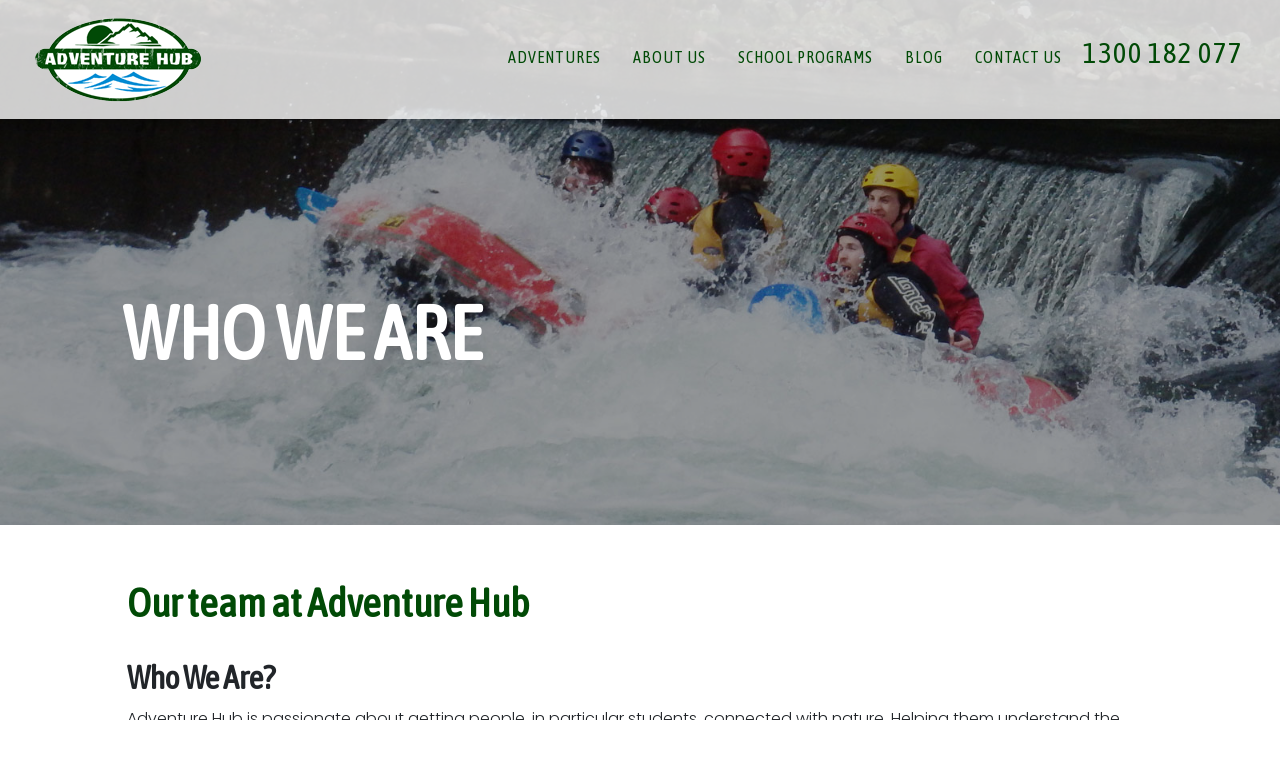

--- FILE ---
content_type: text/html
request_url: https://www.adventurehub.com.au/about-us/
body_size: 4593
content:
<!doctype html><html class="no-js"><head><meta charset="utf-8"><meta name="viewport" content="width=device-width,initial-scale=1,shrink-to-fit=no"><title>Our team at Adventure Hub | Adventure Hub</title><meta name="title" content="Our team at Adventure Hub | Adventure Hub"><meta name="description" content="Adventure Hub runs the best outdoor adventures including Kayaking, White Water Rafting, Caving, Abseiling and more. Individual and group tours."><meta itemprop="name" content="Our team at Adventure Hub | Adventure Hub"><meta itemprop="url" content="https://adventurehub.com.au/about-us/"><meta itemprop="description" content="Adventure Hub runs the best outdoor adventures including Kayaking, White Water Rafting, Caving, Abseiling and more. Individual and group tours."><meta itemprop="thumbnailUrl" content="https://adventurehub.com.au/images/logos/logo.png"><link rel="image_src" href="https://adventurehub.com.au/images/logos/logo.png"><meta itemprop="image" content="https://adventurehub.com.au/images/logos/logo.png"><meta property="og:site_name" content="Our team at Adventure Hub | Adventure Hub"><meta property="og:title" content="Our team at Adventure Hub | Adventure Hub"><meta property="og:url" content="https://adventurehub.com.au/about-us/"><meta property="og:type" content="website"><meta property="og:description" content="Adventure Hub runs the best outdoor adventures including Kayaking, White Water Rafting, Caving, Abseiling and more. Individual and group tours."><meta property="og:image" content="https://adventurehub.com.au/images/logos/logo.png"><meta property="og:image:width" content="512"><meta property="og:image:height" content="160"><meta name="twitter:title" content="Our team at Adventure Hub | Adventure Hub"><meta name="twitter:image" content="https://adventurehub.com.au/images/logos/logo.png"><meta name="twitter:url" content="https://adventurehub.com.au/about-us/"><meta name="twitter:card" content="summary"><meta name="twitter:description" content="Adventure Hub runs the best outdoor adventures including Kayaking, White Water Rafting, Caving, Abseiling and more. Individual and group tours."><meta name="description" content="Adventure Hub runs the best outdoor adventures including Kayaking, White Water Rafting, Caving, Abseiling and more. Individual and group tours."><link rel="canonical" href="https://adventurehub.com.au/about-us/"><link rel="preconnect" href="https://fonts.googleapis.com"><link rel="preconnect" href="https://fonts.gstatic.com" crossorigin><link href="https://fonts.googleapis.com/css2?family=Poppins:wght@300;500&display=swap" rel="stylesheet"><link href="https://fonts.googleapis.com/css2?family=Asap+Condensed&display=swap" rel="stylesheet"><link rel="stylesheet" href="https://maxcdn.bootstrapcdn.com/font-awesome/4.5.0/css/font-awesome.min.css"><link rel="apple-touch-icon" sizes="180x180" href="/apple-touch-icon.png"><link rel="icon" type="image/png" sizes="32x32" href="/favicon-32x32.png"><link rel="icon" type="image/png" sizes="16x16" href="/favicon-16x16.png"><link rel="manifest" href="/site.02e08f2f.webmanifest"><link rel="stylesheet" href="/styles,_vendor.66044dab.css+lib,_jquery.fancybox.min.a2d42584.css+styles,_main.0f473cc5.css+styles,_third-party-form.e7c4329d.css.pagespeed.cc.Qp5xRycPzY.css"/><script>!function(e,t,a,n,g){e[n]=e[n]||[],e[n].push({"gtm.start":(new Date).getTime(),event:"gtm.js"});var m=t.getElementsByTagName(a)[0],r=t.createElement(a);r.async=!0,r.src="https://www.googletagmanager.com/gtm.js?id=GTM-K8GN2QF",m.parentNode.insertBefore(r,m)}(window,document,"script","dataLayer")</script></head><body id="page-top"><noscript><iframe src="https://www.googletagmanager.com/ns.html?id=GTM-K8GN2QF" height="0" width="0" style="display:none;visibility:hidden"></iframe></noscript><!--[if IE]><p class="browserupgrade">You are using an <strong>outdated</strong> browser. Please <a href="http://browsehappy.com/">upgrade your browser</a> to improve your experience.</p><![endif]--><nav class="navbar navbar-expand-lg navbar-light fixed-top" id="mainNav"><div class="container"><a class="navbar-brand" href="/"><img src="/images/logos/logo.png" alt="Adventure Hub" srcset="/images/logos/logo@2x.png 2x"> </a><button class="navbar-toggler hamburger hamburger--squeeze" type="button" data-toggle="collapse" data-target="#navbarResponsive" aria-controls="navbarResponsive" aria-expanded="false" aria-label="Toggle navigation"><span class="hamburger-box"><span class="hamburger-inner"></span></span></button><div class="collapse navbar-collapse" id="navbarResponsive"><ul class="navbar-nav text-uppercase ml-auto"><li class="nav-item dropdown"><a class="nav-link dropdown-toggle" data-toggle="dropdown" href="#" role="button" aria-haspopup="true" aria-expanded="false">Adventures</a><ul class="dropdown-menu d-md-none"><li class="dropdown-item"><a class="nav-link" href="/adventures/victoria/">Victoria</a></li><li class="dropdown-item"><a class="nav-link" href="/adventures/queensland/">Queensland</a></li></ul><ul class="dropdown-menu d-none d-md-block"><li class="dropdown-item"><a class="dropdown-toggle" data-toggle="dropdown" role="button" aria-haspopup="true" aria-expanded="false" href="/adventures/queensland/">Queensland</a><ul class="submenu dropdown-menu"><li class="dropdown-item"><a href="/adventures/queensland/">All Adventures</a></li><li class="dropdown-item"><a href="/adventures/queensland/abseiling/">Abseiling</a></li><li class="dropdown-item"><a href="/adventures/queensland/bike-riding/">Bike Riding</a></li><li class="dropdown-item"><a href="/adventures/queensland/kayaking/">Kayaking</a></li><li class="dropdown-item"><a href="/adventures/queensland/rock-climbing/">Rock Climbing</a></li></ul></li><li class="dropdown-item"><a class="dropdown-toggle" data-toggle="dropdown" role="button" aria-haspopup="true" aria-expanded="false" href="/adventures/victoria/">Victoria</a><ul class="submenu dropdown-menu"><li class="dropdown-item"><a href="/adventures/victoria/">All Adventures</a></li><li class="dropdown-item"><a href="/adventures/victoria/abseiling/">Abseiling</a></li><li class="dropdown-item"><a href="/adventures/victoria/caving/">Caving</a></li><li class="dropdown-item"><a href="/adventures/victoria/kayaking/">Kayaking</a></li><li class="dropdown-item"><a href="/adventures/victoria/river-sledding/">River Sledding</a></li><li class="dropdown-item"><a href="/adventures/victoria/rock-climbing/">Rock Climbing</a></li><li class="dropdown-item"><a href="/adventures/victoria/white-water-rafting/">White Water Rafting</a></li></ul></li></ul></li><li class="nav-item dropdown"><a class="nav-link dropdown-toggle" data-toggle="dropdown" href="#" role="button" aria-haspopup="true" aria-expanded="false">About Us</a><ul class="dropdown-menu d-md-none"><li class="dropdown-item"><a class="nav-link" href="/about-us/who-we-are/">Who we are</a></li><li class="dropdown-item"><a class="nav-link" href="/about-us/vision-and-mission/">Vision and Mission</a></li><li class="dropdown-item"><a class="nav-link" href="/about-us/work-with-us/">Work with Us</a></li></ul><ul class="dropdown-menu d-none d-md-block"><li class="dropdown-item"><a href="/about-us/who-we-are/">Who we are</a></li><li class="dropdown-item"><a href="/about-us/vision-and-mission/">Vision and Mission</a></li><li class="dropdown-item"><a href="/about-us/work-with-us/">Work with Us</a></li></ul></li><li class="nav-item dropdown"><a class="nav-link dropdown-toggle" data-toggle="dropdown" href="/school-outdoor-education-camps/" role="button" aria-haspopup="true" aria-expanded="false">School Programs</a><ul class="dropdown-menu d-md-none"><li class="dropdown-item"><a class="nav-link" href="/school-outdoor-education-camps/">All School Programs</a></li><li class="dropdown-item"><a class="nav-link" href="/school-outdoor-education-camps/queensland/">Queensland</a></li><li class="dropdown-item"><a class="nav-link" href="/school-outdoor-education-camps/victoria/">Victoria</a></li><li class="dropdown-item"><a class="nav-link" href="/school-outdoor-education-camps/western-australia/">Western Australia</a></li></ul><ul class="dropdown-menu d-none d-md-block"><li class="dropdown-item"><a href="/school-outdoor-education-camps/">All School Programs</a></li><li class="dropdown-item"><a href="/school-outdoor-education-camps/queensland/">Queensland</a></li><li class="dropdown-item"><a href="/school-outdoor-education-camps/victoria/">Victoria</a></li><li class="dropdown-item"><a href="/school-outdoor-education-camps/western-australia/">Western Australia</a></li></ul></li><li class="nav-item"><a class="nav-link" href="/blog/">Blog</a></li><li class="nav-item"><a class="nav-link" href="/contact/">Contact Us</a></li><li class="nav-item"><a class="nav-link phone-number" href="tel:1300 182 077">1300 182 077</a></li></ul></div></div></nav><header class="masthead inside" style="background-image:linear-gradient(0deg,rgba(0,0,0,.4),rgba(0,0,0,.4)),url(/images/contact/King-River-3.jpg);background-position:center 30%;height:auto"><div class="container position-relative h-100"><div class="row h-100 justify-content-left pb-5 pt-5"><div class="intro-text inside text-left offset-lg-1 col-lg-6 mb-5 mt-auto"><br><br><h1 class="intro-heading text-uppercase" data-aos="fade-right">Who we are</h1><br><br></div></div></div></header><section class="page-section pb-0" data-aos="fade-left"><div class="container"><div class="showcase row no-gutters"><div class="col-lg-12 mx-auto- text-left pt-1 pb-0 showcase-text"><h1 class="text-primary">Our team at Adventure Hub</h1><br><h2>Who We Are?</h2><p>Adventure Hub is passionate about getting people, in particular students, connected with nature. Helping them understand the issues facing the environment and understand what effect their choices are having whilst experiencing an awesome adventure.</p><p>We cater to many different types of clientele, so whether you’re a school, corporate or community group, a family or a group of mates we have a package that will suit. Click on the adventures list above to see our extensive range of tours or if you are looking for something customised Call Us on <a href="tel:1300182077">1300 182 077</a>&nbsp;or fill out the form on our&nbsp;<a href="/contact">contact us page</a>&nbsp;to discuss other options.</p><hr><h2>Darren Collins</h2><p><strong>General Manager and Educator</strong></p><p>Darren has been in the Adventure industry since 2003. His experience bringing adventure to the masses began through running a booking agency selling other companies experiences, as well as offering consultancy and business management services to the adventure/tourism industry. Since 2009 he has been running his own adventures.</p><p>Darren is also a regular volunteer at a number of animal rights and direct action groups such as Sea Shepherd, Animals Australia and Animal Aid.</p><blockquote><p><em>“I got into this industry because I have a love for adventure, from flying planes and gliders, sailing, mountain bike riding and kayaking.</em></p><p><em>The other passion of mine is animal rights and conservation, it is very important to me that Adventure Hub is known for its strong stance in this area and has an extremely positive impact. I love what I get to do every day, this is not just a business to me, but my purpose in life.”</em></p></blockquote><p>&nbsp;</p></div></div></div></section><section class="page-section contact-page-section" id="contact" style="background-size:cover"><div class="container"><div class="row"><div class="col-lg-12"><div class="row"><div class="col-md-6 p-5"><div class="pb-lg-5 pl-lg-5 pr-lg-5 ml-lg-5 mr-lg-5 text-white"><h3 class="text-white">Contact Adventure Hub</h3><p>If you have any questions or would like to talk to us about your group tour please complete the contact form.</p><p>We'll respond to your enquiry as soon as possible otherwise feel free to call us directly on 1300 182 077.</p><p>&nbsp;</p><h3 class="text-white">Find Us On Social Media</h3><h5>Adventure Hub – for public and corporate</h5><a style="font-size:xx-large" href="https://www.facebook.com/adventurehub" target="_blank" class="text-white"><i class="fa fa-facebook-square"></i></a><p></p><h5>Education / schools</h5><p><a style="font-size:xx-large" href="https://www.facebook.com/adventurehubeducation" target="_blank" class="text-white"><i class="fa fa-facebook-square"></i></a>&nbsp; <a style="font-size:xx-large" href="https://www.instagram.com/adventure.hub.education" target="_blank" class="text-white"><i class="fa fa-instagram"></i></a>&nbsp; <a style="font-size:xx-large" href="https://www.linkedin.com/showcase/adventure-hub-education-showcase" target="_blank" class="text-white"><i class="fa fa-linkedin-square"></i></a></p></div></div><div class="col-md-6"><div id="mc_embed_signup"><div class="third-party-form" style="height:1300px"><iframe src="https://api.projectxmedia.com.au/widget/form/UtyLC3ffO76eulSzBodM" style="width:100%;height:100%;border:none;border-radius:3px"><p class="text-white">* indicates required</p></iframe></div></div></div><div class="clearfix"></div></div></div></div></div></section><script defer="defer" fetchpriority="low">let interval_ = null
let interval_2 = null
  
function setDefaults() {
  const form = document.querySelector('.third-party-form form.form-bwc')
  if(!form) return
  
  clearInterval(interval_)
  
  const segments = window.location.pathname.replace(/^\/+|\/+$/g, '').split('/')
  let default_checkbox = '';
  let default_checkbox_val = '';
  if(segments.length > 1 && segments[0] === 'adventures' && segments[1] === 'victoria') {
    default_checkbox = 'corporate_and_private_groups[]';
    default_checkbox_val = 'Victoria';
  }else if(segments.length > 1 && segments[0] === 'adventures' && segments[1] === 'queensland') {
    default_checkbox = 'corporate_and_private_groups[]';
    default_checkbox_val = 'Queensland';
  }else if(segments.length > 1 && segments[0] === 'school-outdoor-education-camps' && segments[1] === 'victoria') {
    default_checkbox = 'schools[]';
    default_checkbox_val = 'Victoria';
  }else if(segments.length > 1 && segments[0] === 'school-outdoor-education-camps' && segments[1] === 'queensland') {
    default_checkbox = 'schools[]';
    default_checkbox_val = 'Queensland';
  }else if(segments.length > 1 && segments[0] === 'school-outdoor-education-camps' && segments[1] === 'western-australia') {
    default_checkbox = 'schools[]';
    default_checkbox_val = 'Western Australia';
  }

  if(default_checkbox && default_checkbox_val) {
    const checkbox = form.querySelector(`.checkboxes-group input[name="${default_checkbox}"][value="${default_checkbox_val}"]`)
    if(checkbox) {
      checkbox.click()
      checkbox.checked = true
    }
  }
  
}

interval_ = setInterval(setDefaults, 400)

function modifyForm() {
  const messageEl = document.querySelector('.third-party-form form.form-bwc .textarea-group textarea[name="message"]')
  const schoolOrBusinessEl = document.querySelector('.third-party-form form.form-bwc .fields-wrap .input-group input[name="school__business"]')
  
  if(!messageEl || !schoolOrBusinessEl) return
  
  clearInterval(interval_2)
  
  messageEl.setAttribute('placeholder', 'Comments')
  
  const messageElParentGroup = messageEl.parentNode.parentNode
  const parentInputGroup = schoolOrBusinessEl.parentNode.parentNode
  messageElParentGroup.parentNode.insertBefore(parentInputGroup, messageElParentGroup)
  
  const requireds = document.querySelectorAll('.third-party-form .form-bwc input[data-required="true"], .third-party-form .form-bwc textarea[data-required="true"]')
  requireds.forEach(input => {
    let placeholder = input.getAttribute('placeholder')
    if(!placeholder) return
    placeholder = placeholder.trim()
    input.setAttribute('placeholder', placeholder += ' *')
  })
  
}

interval_2 = setInterval(modifyForm, 400)</script><footer class="footer"><div class="container"><div class="row align-items-stretch"><div class="col-md-5 text-md-left my-auto"><ul class="list-inline quicklinks"><li class="list-inline-item"><span class="copyright">Copyright &copy; <span id="year"></span> Adventure Hub</span></li><li class="list-inline-item"><a href="/privacy-policy/">Privacy Policy</a></li><li class="list-inline-item"><a href="/terms-and-conditions/">Terms &amp; Conditions</a></li></ul></div><div class="col-md-2 my-auto"><a href="/"><img src="/images/logos/logo_white.png" alt="Adventure Hub" srcset="/images/logos/logo_white@2x.png 2x"></a></div><div class="col-md-5 text-md-right my-auto"><ul class="list-inline quicklinks"><li class="list-inline-item"><a href="/adventures/victoria/">Adventures</a></li><li class="list-inline-item"><a href="/about-us/">About</a></li><li class="list-inline-item"><a href="/contact/">Contact</a></li><li class="list-inline-item"><a class="phone-number" href="tel:1300 182 077">1300 182 077</a></li></ul></div></div></div></footer><script src="/scripts/vendor.81df2fcd.js"></script><script src="/lib/jquery.fancybox.min.c8867f1c.js"></script><script src="/scripts/main.5f752768.js"></script></body></html>

--- FILE ---
content_type: application/javascript
request_url: https://www.adventurehub.com.au/scripts/main.5f752768.js
body_size: 105
content:
"use strict";!function(e){e('a.js-scroll-trigger[href*="#"]:not([href="#"])').click(function(){if(location.pathname.replace(/^\//,"")==this.pathname.replace(/^\//,"")&&location.hostname==this.hostname){var a=e(this.hash);if((a=a.length?a:e("[name="+this.hash.slice(1)+"]")).length)return e("html, body").animate({scrollTop:a.offset().top-54},1e3,"easeInOutExpo"),!1}}),e(".js-scroll-trigger").click(function(){e(".navbar-collapse").collapse("hide")}),e("body").scrollspy({target:"#mainNav",offset:56});var a=function(){100<e("#mainNav").offset().top?e("#mainNav").addClass("navbar-shrink"):e("#mainNav").removeClass("navbar-shrink")};a(),e(window).scroll(a),AOS.init({duration:1200});var t=e(".hamburger");t.on("click",function(a){t.toggleClass("is-active")}),e("#carouselHomePage").on("slide.bs.carousel",function(){e(".intro-text ").hide(0),e(".intro-text ").removeClass("aos-init").removeClass("aos-animate")}),e("#carouselHomePage").on("slid.bs.carousel",function(){e(".intro-text ").show(0),AOS.init({duration:1200})}),e("#year").text((new Date).getFullYear())}(jQuery);

--- FILE ---
content_type: application/javascript
request_url: https://www.adventurehub.com.au/lib/jquery.fancybox.min.c8867f1c.js
body_size: 21712
content:
// ==================================================
// fancyBox v3.5.7
//
// Licensed GPLv3 for open source use
// or fancyBox Commercial License for commercial use
//
// http://fancyapps.com/fancybox/
// Copyright 2019 fancyApps
//
// ==================================================
!function(t,e,n,o){'use strict';function i(t,e){var o,i,a,s=[],r=0;t&&t.isDefaultPrevented()||(t.preventDefault(),e=e||{},t&&t.data&&(e=h(t.data.options,e)),o=e.$target||n(t.currentTarget).trigger('blur'),(a=n.fancybox.getInstance())&&a.$trigger&&a.$trigger.is(o)||(e.selector?s=n(e.selector):(i=o.attr('data-fancybox')||'',i?(s=t.data?t.data.items:[],s=s.length?s.filter('[data-fancybox="'+i+'"]'):n('[data-fancybox="'+i+'"]')):s=[o]),r=n(s).index(o),r<0&&(r=0),a=n.fancybox.open(s,e,r),a.$trigger=o))}if(t.console=t.console||{info:function(t){}},n){if(n.fn.fancybox)return void console.info('fancyBox already initialized');var a={closeExisting:!1,loop:!1,gutter:50,keyboard:!0,preventCaptionOverlap:!0,arrows:!0,infobar:!0,smallBtn:'auto',toolbar:'auto',buttons:['zoom','slideShow','thumbs','close'],idleTime:3,protect:!1,modal:!1,image:{preload:!1},ajax:{settings:{data:{fancybox:!0}}},iframe:{tpl:'<iframe id="fancybox-frame{rnd}" name="fancybox-frame{rnd}" class="fancybox-iframe" allowfullscreen="allowfullscreen" allow="autoplay; fullscreen" src=""></iframe>',preload:!0,css:{},attr:{scrolling:'auto'}},video:{tpl:'<video class="fancybox-video" controls controlsList="nodownload" poster="{{poster}}"><source src="{{src}}" type="{{format}}" />Sorry, your browser doesn\'t support embedded videos, <a href="{{src}}">download</a> and watch with your favorite video player!</video>',format:'',autoStart:!0},defaultType:'image',animationEffect:'zoom',animationDuration:366,zoomOpacity:'auto',transitionEffect:'fade',transitionDuration:366,slideClass:'',baseClass:'',baseTpl:'<div class="fancybox-container" role="dialog" tabindex="-1"><div class="fancybox-bg"></div><div class="fancybox-inner"><div class="fancybox-infobar"><span data-fancybox-index></span>&nbsp;/&nbsp;<span data-fancybox-count></span></div><div class="fancybox-toolbar">{{buttons}}</div><div class="fancybox-navigation">{{arrows}}</div><div class="fancybox-stage"></div><div class="fancybox-caption"><div class="fancybox-caption__body"></div></div></div></div>',spinnerTpl:'<div class="fancybox-loading"></div>',errorTpl:'<div class="fancybox-error"><p>{{ERROR}}</p></div>',btnTpl:{download:'<a download data-fancybox-download class="fancybox-button fancybox-button--download" title="{{DOWNLOAD}}" href="javascript:;"><svg xmlns="http://www.w3.org/2000/svg" viewBox="0 0 24 24"><path d="M18.62 17.09V19H5.38v-1.91zm-2.97-6.96L17 11.45l-5 4.87-5-4.87 1.36-1.32 2.68 2.64V5h1.92v7.77z"/></svg></a>',zoom:'<button data-fancybox-zoom class="fancybox-button fancybox-button--zoom" title="{{ZOOM}}"><svg xmlns="http://www.w3.org/2000/svg" viewBox="0 0 24 24"><path d="M18.7 17.3l-3-3a5.9 5.9 0 0 0-.6-7.6 5.9 5.9 0 0 0-8.4 0 5.9 5.9 0 0 0 0 8.4 5.9 5.9 0 0 0 7.7.7l3 3a1 1 0 0 0 1.3 0c.4-.5.4-1 0-1.5zM8.1 13.8a4 4 0 0 1 0-5.7 4 4 0 0 1 5.7 0 4 4 0 0 1 0 5.7 4 4 0 0 1-5.7 0z"/></svg></button>',close:'<button data-fancybox-close class="fancybox-button fancybox-button--close" title="{{CLOSE}}"><svg xmlns="http://www.w3.org/2000/svg" viewBox="0 0 24 24"><path d="M12 10.6L6.6 5.2 5.2 6.6l5.4 5.4-5.4 5.4 1.4 1.4 5.4-5.4 5.4 5.4 1.4-1.4-5.4-5.4 5.4-5.4-1.4-1.4-5.4 5.4z"/></svg></button>',arrowLeft:'<button data-fancybox-prev class="fancybox-button fancybox-button--arrow_left" title="{{PREV}}"><div><svg xmlns="http://www.w3.org/2000/svg" viewBox="0 0 24 24"><path d="M11.28 15.7l-1.34 1.37L5 12l4.94-5.07 1.34 1.38-2.68 2.72H19v1.94H8.6z"/></svg></div></button>',arrowRight:'<button data-fancybox-next class="fancybox-button fancybox-button--arrow_right" title="{{NEXT}}"><div><svg xmlns="http://www.w3.org/2000/svg" viewBox="0 0 24 24"><path d="M15.4 12.97l-2.68 2.72 1.34 1.38L19 12l-4.94-5.07-1.34 1.38 2.68 2.72H5v1.94z"/></svg></div></button>',smallBtn:'<button type="button" data-fancybox-close class="fancybox-button fancybox-close-small" title="{{CLOSE}}"><svg xmlns="http://www.w3.org/2000/svg" version="1" viewBox="0 0 24 24"><path d="M13 12l5-5-1-1-5 5-5-5-1 1 5 5-5 5 1 1 5-5 5 5 1-1z"/></svg></button>'},parentEl:'body',hideScrollbar:!0,autoFocus:!0,backFocus:!0,trapFocus:!0,fullScreen:{autoStart:!1},touch:{vertical:!0,momentum:!0},hash:null,media:{},slideShow:{autoStart:!1,speed:3e3},thumbs:{autoStart:!1,hideOnClose:!0,parentEl:'.fancybox-container',axis:'y'},wheel:'auto',onInit:n.noop,beforeLoad:n.noop,afterLoad:n.noop,beforeShow:n.noop,afterShow:n.noop,beforeClose:n.noop,afterClose:n.noop,onActivate:n.noop,onDeactivate:n.noop,clickContent:function(t,e){return'image'===t.type&&'zoom'},clickSlide:'close',clickOutside:'close',dblclickContent:!1,dblclickSlide:!1,dblclickOutside:!1,mobile:{preventCaptionOverlap:!1,idleTime:!1,clickContent:function(t,e){return'image'===t.type&&'toggleControls'},clickSlide:function(t,e){return'image'===t.type?'toggleControls':'close'},dblclickContent:function(t,e){return'image'===t.type&&'zoom'},dblclickSlide:function(t,e){return'image'===t.type&&'zoom'}},lang:'en',i18n:{en:{CLOSE:'Close',NEXT:'Next',PREV:'Previous',ERROR:'The requested content cannot be loaded. <br/> Please try again later.',PLAY_START:'Start slideshow',PLAY_STOP:'Pause slideshow',FULL_SCREEN:'Full screen',THUMBS:'Thumbnails',DOWNLOAD:'Download',SHARE:'Share',ZOOM:'Zoom'},de:{CLOSE:'Schlie&szlig;en',NEXT:'Weiter',PREV:'Zur&uuml;ck',ERROR:'Die angeforderten Daten konnten nicht geladen werden. <br/> Bitte versuchen Sie es sp&auml;ter nochmal.',PLAY_START:'Diaschau starten',PLAY_STOP:'Diaschau beenden',FULL_SCREEN:'Vollbild',THUMBS:'Vorschaubilder',DOWNLOAD:'Herunterladen',SHARE:'Teilen',ZOOM:'Vergr&ouml;&szlig;ern'}}},s=n(t),r=n(e),c=0,l=function(t){return t&&t.hasOwnProperty&&t instanceof n},d=function(){return t.requestAnimationFrame||t.webkitRequestAnimationFrame||t.mozRequestAnimationFrame||t.oRequestAnimationFrame||function(e){return t.setTimeout(e,1e3/60)}}(),u=function(){return t.cancelAnimationFrame||t.webkitCancelAnimationFrame||t.mozCancelAnimationFrame||t.oCancelAnimationFrame||function(e){t.clearTimeout(e)}}(),f=function(){var t,n=e.createElement('fakeelement'),o={transition:'transitionend',OTransition:'oTransitionEnd',MozTransition:'transitionend',WebkitTransition:'webkitTransitionEnd'};for(t in o)if(void 0!==n.style[t])return o[t];return'transitionend'}(),p=function(t){return t&&t.length&&t[0].offsetHeight},h=function(t,e){var o=n.extend(!0,{},t,e);return n.each(e,function(t,e){n.isArray(e)&&(o[t]=e)}),o},g=function(t){var o,i;return!(!t||t.ownerDocument!==e)&&(n('.fancybox-container').css('pointer-events','none'),o={x:t.getBoundingClientRect().left+t.offsetWidth/2,y:t.getBoundingClientRect().top+t.offsetHeight/2},i=e.elementFromPoint(o.x,o.y)===t,n('.fancybox-container').css('pointer-events',''),i)},b=function(t,e,o){var i=this;i.opts=h({index:o},n.fancybox.defaults),n.isPlainObject(e)&&(i.opts=h(i.opts,e)),n.fancybox.isMobile&&(i.opts=h(i.opts,i.opts.mobile)),i.id=i.opts.id||++c,i.currIndex=parseInt(i.opts.index,10)||0,i.prevIndex=null,i.prevPos=null,i.currPos=0,i.firstRun=!0,i.group=[],i.slides={},i.addContent(t),i.group.length&&i.init()};n.extend(b.prototype,{init:function(){var o,i,a=this,s=a.group[a.currIndex],r=s.opts;r.closeExisting&&n.fancybox.close(!0),n('body').addClass('fancybox-active'),!n.fancybox.getInstance()&&!1!==r.hideScrollbar&&!n.fancybox.isMobile&&e.body.scrollHeight>t.innerHeight&&(n('head').append('<style id="fancybox-style-noscroll" type="text/css">.compensate-for-scrollbar{margin-right:'+(t.innerWidth-e.documentElement.clientWidth)+'px;}</style>'),n('body').addClass('compensate-for-scrollbar')),i='',n.each(r.buttons,function(t,e){i+=r.btnTpl[e]||''}),o=n(a.translate(a,r.baseTpl.replace('{{buttons}}',i).replace('{{arrows}}',r.btnTpl.arrowLeft+r.btnTpl.arrowRight))).attr('id','fancybox-container-'+a.id).addClass(r.baseClass).data('FancyBox',a).appendTo(r.parentEl),a.$refs={container:o},['bg','inner','infobar','toolbar','stage','caption','navigation'].forEach(function(t){a.$refs[t]=o.find('.fancybox-'+t)}),a.trigger('onInit'),a.activate(),a.jumpTo(a.currIndex)},translate:function(t,e){var n=t.opts.i18n[t.opts.lang]||t.opts.i18n.en;return e.replace(/\{\{(\w+)\}\}/g,function(t,e){return void 0===n[e]?t:n[e]})},addContent:function(t){var e,o=this,i=n.makeArray(t);n.each(i,function(t,e){var i,a,s,r,c,l={},d={};n.isPlainObject(e)?(l=e,d=e.opts||e):'object'===n.type(e)&&n(e).length?(i=n(e),d=i.data()||{},d=n.extend(!0,{},d,d.options),d.$orig=i,l.src=o.opts.src||d.src||i.attr('href'),l.type||l.src||(l.type='inline',l.src=e)):l={type:'html',src:e+''},l.opts=n.extend(!0,{},o.opts,d),n.isArray(d.buttons)&&(l.opts.buttons=d.buttons),n.fancybox.isMobile&&l.opts.mobile&&(l.opts=h(l.opts,l.opts.mobile)),a=l.type||l.opts.type,r=l.src||'',!a&&r&&((s=r.match(/\.(mp4|mov|ogv|webm)((\?|#).*)?$/i))?(a='video',l.opts.video.format||(l.opts.video.format='video/'+('ogv'===s[1]?'ogg':s[1]))):r.match(/(^data:image\/[a-z0-9+\/=]*,)|(\.(jp(e|g|eg)|gif|png|bmp|webp|svg|ico)((\?|#).*)?$)/i)?a='image':r.match(/\.(pdf)((\?|#).*)?$/i)?(a='iframe',l=n.extend(!0,l,{contentType:'pdf',opts:{iframe:{preload:!1}}})):'#'===r.charAt(0)&&(a='inline')),a?l.type=a:o.trigger('objectNeedsType',l),l.contentType||(l.contentType=n.inArray(l.type,['html','inline','ajax'])>-1?'html':l.type),l.index=o.group.length,'auto'==l.opts.smallBtn&&(l.opts.smallBtn=n.inArray(l.type,['html','inline','ajax'])>-1),'auto'===l.opts.toolbar&&(l.opts.toolbar=!l.opts.smallBtn),l.$thumb=l.opts.$thumb||null,l.opts.$trigger&&l.index===o.opts.index&&(l.$thumb=l.opts.$trigger.find('img:first'),l.$thumb.length&&(l.opts.$orig=l.opts.$trigger)),l.$thumb&&l.$thumb.length||!l.opts.$orig||(l.$thumb=l.opts.$orig.find('img:first')),l.$thumb&&!l.$thumb.length&&(l.$thumb=null),l.thumb=l.opts.thumb||(l.$thumb?l.$thumb[0].src:null),'function'===n.type(l.opts.caption)&&(l.opts.caption=l.opts.caption.apply(e,[o,l])),'function'===n.type(o.opts.caption)&&(l.opts.caption=o.opts.caption.apply(e,[o,l])),l.opts.caption instanceof n||(l.opts.caption=void 0===l.opts.caption?'':l.opts.caption+''),'ajax'===l.type&&(c=r.split(/\s+/,2),c.length>1&&(l.src=c.shift(),l.opts.filter=c.shift())),l.opts.modal&&(l.opts=n.extend(!0,l.opts,{trapFocus:!0,infobar:0,toolbar:0,smallBtn:0,keyboard:0,slideShow:0,fullScreen:0,thumbs:0,touch:0,clickContent:!1,clickSlide:!1,clickOutside:!1,dblclickContent:!1,dblclickSlide:!1,dblclickOutside:!1})),o.group.push(l)}),Object.keys(o.slides).length&&(o.updateControls(),(e=o.Thumbs)&&e.isActive&&(e.create(),e.focus()))},addEvents:function(){var e=this;e.removeEvents(),e.$refs.container.on('click.fb-close','[data-fancybox-close]',function(t){t.stopPropagation(),t.preventDefault(),e.close(t)}).on('touchstart.fb-prev click.fb-prev','[data-fancybox-prev]',function(t){t.stopPropagation(),t.preventDefault(),e.previous()}).on('touchstart.fb-next click.fb-next','[data-fancybox-next]',function(t){t.stopPropagation(),t.preventDefault(),e.next()}).on('click.fb','[data-fancybox-zoom]',function(t){e[e.isScaledDown()?'scaleToActual':'scaleToFit']()}),s.on('orientationchange.fb resize.fb',function(t){t&&t.originalEvent&&'resize'===t.originalEvent.type?(e.requestId&&u(e.requestId),e.requestId=d(function(){e.update(t)})):(e.current&&'iframe'===e.current.type&&e.$refs.stage.hide(),setTimeout(function(){e.$refs.stage.show(),e.update(t)},n.fancybox.isMobile?600:250))}),r.on('keydown.fb',function(t){var o=n.fancybox?n.fancybox.getInstance():null,i=o.current,a=t.keyCode||t.which;if(9==a)return void(i.opts.trapFocus&&e.focus(t));if(!(!i.opts.keyboard||t.ctrlKey||t.altKey||t.shiftKey||n(t.target).is('input,textarea,video,audio,select')))return 8===a||27===a?(t.preventDefault(),void e.close(t)):37===a||38===a?(t.preventDefault(),void e.previous()):39===a||40===a?(t.preventDefault(),void e.next()):void e.trigger('afterKeydown',t,a)}),e.group[e.currIndex].opts.idleTime&&(e.idleSecondsCounter=0,r.on('mousemove.fb-idle mouseleave.fb-idle mousedown.fb-idle touchstart.fb-idle touchmove.fb-idle scroll.fb-idle keydown.fb-idle',function(t){e.idleSecondsCounter=0,e.isIdle&&e.showControls(),e.isIdle=!1}),e.idleInterval=t.setInterval(function(){++e.idleSecondsCounter>=e.group[e.currIndex].opts.idleTime&&!e.isDragging&&(e.isIdle=!0,e.idleSecondsCounter=0,e.hideControls())},1e3))},removeEvents:function(){var e=this;s.off('orientationchange.fb resize.fb'),r.off('keydown.fb .fb-idle'),this.$refs.container.off('.fb-close .fb-prev .fb-next'),e.idleInterval&&(t.clearInterval(e.idleInterval),e.idleInterval=null)},previous:function(t){return this.jumpTo(this.currPos-1,t)},next:function(t){return this.jumpTo(this.currPos+1,t)},jumpTo:function(t,e){var o,i,a,s,r,c,l,d,u,f=this,h=f.group.length;if(!(f.isDragging||f.isClosing||f.isAnimating&&f.firstRun)){if(t=parseInt(t,10),!(a=f.current?f.current.opts.loop:f.opts.loop)&&(t<0||t>=h))return!1;if(o=f.firstRun=!Object.keys(f.slides).length,r=f.current,f.prevIndex=f.currIndex,f.prevPos=f.currPos,s=f.createSlide(t),h>1&&((a||s.index<h-1)&&f.createSlide(t+1),(a||s.index>0)&&f.createSlide(t-1)),f.current=s,f.currIndex=s.index,f.currPos=s.pos,f.trigger('beforeShow',o),f.updateControls(),s.forcedDuration=void 0,n.isNumeric(e)?s.forcedDuration=e:e=s.opts[o?'animationDuration':'transitionDuration'],e=parseInt(e,10),i=f.isMoved(s),s.$slide.addClass('fancybox-slide--current'),o)return s.opts.animationEffect&&e&&f.$refs.container.css('transition-duration',e+'ms'),f.$refs.container.addClass('fancybox-is-open').trigger('focus'),f.loadSlide(s),void f.preload('image');c=n.fancybox.getTranslate(r.$slide),l=n.fancybox.getTranslate(f.$refs.stage),n.each(f.slides,function(t,e){n.fancybox.stop(e.$slide,!0)}),r.pos!==s.pos&&(r.isComplete=!1),r.$slide.removeClass('fancybox-slide--complete fancybox-slide--current'),i?(u=c.left-(r.pos*c.width+r.pos*r.opts.gutter),n.each(f.slides,function(t,o){o.$slide.removeClass('fancybox-animated').removeClass(function(t,e){return(e.match(/(^|\s)fancybox-fx-\S+/g)||[]).join(' ')});var i=o.pos*c.width+o.pos*o.opts.gutter;n.fancybox.setTranslate(o.$slide,{top:0,left:i-l.left+u}),o.pos!==s.pos&&o.$slide.addClass('fancybox-slide--'+(o.pos>s.pos?'next':'previous')),p(o.$slide),n.fancybox.animate(o.$slide,{top:0,left:(o.pos-s.pos)*c.width+(o.pos-s.pos)*o.opts.gutter},e,function(){o.$slide.css({transform:'',opacity:''}).removeClass('fancybox-slide--next fancybox-slide--previous'),o.pos===f.currPos&&f.complete()})})):e&&s.opts.transitionEffect&&(d='fancybox-animated fancybox-fx-'+s.opts.transitionEffect,r.$slide.addClass('fancybox-slide--'+(r.pos>s.pos?'next':'previous')),n.fancybox.animate(r.$slide,d,e,function(){r.$slide.removeClass(d).removeClass('fancybox-slide--next fancybox-slide--previous')},!1)),s.isLoaded?f.revealContent(s):f.loadSlide(s),f.preload('image')}},createSlide:function(t){var e,o,i=this;return o=t%i.group.length,o=o<0?i.group.length+o:o,!i.slides[t]&&i.group[o]&&(e=n('<div class="fancybox-slide"></div>').appendTo(i.$refs.stage),i.slides[t]=n.extend(!0,{},i.group[o],{pos:t,$slide:e,isLoaded:!1}),i.updateSlide(i.slides[t])),i.slides[t]},scaleToActual:function(t,e,o){var i,a,s,r,c,l=this,d=l.current,u=d.$content,f=n.fancybox.getTranslate(d.$slide).width,p=n.fancybox.getTranslate(d.$slide).height,h=d.width,g=d.height;l.isAnimating||l.isMoved()||!u||'image'!=d.type||!d.isLoaded||d.hasError||(l.isAnimating=!0,n.fancybox.stop(u),t=void 0===t?.5*f:t,e=void 0===e?.5*p:e,i=n.fancybox.getTranslate(u),i.top-=n.fancybox.getTranslate(d.$slide).top,i.left-=n.fancybox.getTranslate(d.$slide).left,r=h/i.width,c=g/i.height,a=.5*f-.5*h,s=.5*p-.5*g,h>f&&(a=i.left*r-(t*r-t),a>0&&(a=0),a<f-h&&(a=f-h)),g>p&&(s=i.top*c-(e*c-e),s>0&&(s=0),s<p-g&&(s=p-g)),l.updateCursor(h,g),n.fancybox.animate(u,{top:s,left:a,scaleX:r,scaleY:c},o||366,function(){l.isAnimating=!1}),l.SlideShow&&l.SlideShow.isActive&&l.SlideShow.stop())},scaleToFit:function(t){var e,o=this,i=o.current,a=i.$content;o.isAnimating||o.isMoved()||!a||'image'!=i.type||!i.isLoaded||i.hasError||(o.isAnimating=!0,n.fancybox.stop(a),e=o.getFitPos(i),o.updateCursor(e.width,e.height),n.fancybox.animate(a,{top:e.top,left:e.left,scaleX:e.width/a.width(),scaleY:e.height/a.height()},t||366,function(){o.isAnimating=!1}))},getFitPos:function(t){var e,o,i,a,s=this,r=t.$content,c=t.$slide,l=t.width||t.opts.width,d=t.height||t.opts.height,u={};return!!(t.isLoaded&&r&&r.length)&&(e=n.fancybox.getTranslate(s.$refs.stage).width,o=n.fancybox.getTranslate(s.$refs.stage).height,e-=parseFloat(c.css('paddingLeft'))+parseFloat(c.css('paddingRight'))+parseFloat(r.css('marginLeft'))+parseFloat(r.css('marginRight')),o-=parseFloat(c.css('paddingTop'))+parseFloat(c.css('paddingBottom'))+parseFloat(r.css('marginTop'))+parseFloat(r.css('marginBottom')),l&&d||(l=e,d=o),i=Math.min(1,e/l,o/d),l*=i,d*=i,l>e-.5&&(l=e),d>o-.5&&(d=o),'image'===t.type?(u.top=Math.floor(.5*(o-d))+parseFloat(c.css('paddingTop')),u.left=Math.floor(.5*(e-l))+parseFloat(c.css('paddingLeft'))):'video'===t.contentType&&(a=t.opts.width&&t.opts.height?l/d:t.opts.ratio||16/9,d>l/a?d=l/a:l>d*a&&(l=d*a)),u.width=l,u.height=d,u)},update:function(t){var e=this;n.each(e.slides,function(n,o){e.updateSlide(o,t)})},updateSlide:function(t,e){var o=this,i=t&&t.$content,a=t.width||t.opts.width,s=t.height||t.opts.height,r=t.$slide;o.adjustCaption(t),i&&(a||s||'video'===t.contentType)&&!t.hasError&&(n.fancybox.stop(i),n.fancybox.setTranslate(i,o.getFitPos(t)),t.pos===o.currPos&&(o.isAnimating=!1,o.updateCursor())),o.adjustLayout(t),r.length&&(r.trigger('refresh'),t.pos===o.currPos&&o.$refs.toolbar.add(o.$refs.navigation.find('.fancybox-button--arrow_right')).toggleClass('compensate-for-scrollbar',r.get(0).scrollHeight>r.get(0).clientHeight)),o.trigger('onUpdate',t,e)},centerSlide:function(t){var e=this,o=e.current,i=o.$slide;!e.isClosing&&o&&(i.siblings().css({transform:'',opacity:''}),i.parent().children().removeClass('fancybox-slide--previous fancybox-slide--next'),n.fancybox.animate(i,{top:0,left:0,opacity:1},void 0===t?0:t,function(){i.css({transform:'',opacity:''}),o.isComplete||e.complete()},!1))},isMoved:function(t){var e,o,i=t||this.current;return!!i&&(o=n.fancybox.getTranslate(this.$refs.stage),e=n.fancybox.getTranslate(i.$slide),!i.$slide.hasClass('fancybox-animated')&&(Math.abs(e.top-o.top)>.5||Math.abs(e.left-o.left)>.5))},updateCursor:function(t,e){var o,i,a=this,s=a.current,r=a.$refs.container;s&&!a.isClosing&&a.Guestures&&(r.removeClass('fancybox-is-zoomable fancybox-can-zoomIn fancybox-can-zoomOut fancybox-can-swipe fancybox-can-pan'),o=a.canPan(t,e),i=!!o||a.isZoomable(),r.toggleClass('fancybox-is-zoomable',i),n('[data-fancybox-zoom]').prop('disabled',!i),o?r.addClass('fancybox-can-pan'):i&&('zoom'===s.opts.clickContent||n.isFunction(s.opts.clickContent)&&'zoom'==s.opts.clickContent(s))?r.addClass('fancybox-can-zoomIn'):s.opts.touch&&(s.opts.touch.vertical||a.group.length>1)&&'video'!==s.contentType&&r.addClass('fancybox-can-swipe'))},isZoomable:function(){var t,e=this,n=e.current;if(n&&!e.isClosing&&'image'===n.type&&!n.hasError){if(!n.isLoaded)return!0;if((t=e.getFitPos(n))&&(n.width>t.width||n.height>t.height))return!0}return!1},isScaledDown:function(t,e){var o=this,i=!1,a=o.current,s=a.$content;return void 0!==t&&void 0!==e?i=t<a.width&&e<a.height:s&&(i=n.fancybox.getTranslate(s),i=i.width<a.width&&i.height<a.height),i},canPan:function(t,e){var o=this,i=o.current,a=null,s=!1;return'image'===i.type&&(i.isComplete||t&&e)&&!i.hasError&&(s=o.getFitPos(i),void 0!==t&&void 0!==e?a={width:t,height:e}:i.isComplete&&(a=n.fancybox.getTranslate(i.$content)),a&&s&&(s=Math.abs(a.width-s.width)>1.5||Math.abs(a.height-s.height)>1.5)),s},loadSlide:function(t){var e,o,i,a=this;if(!t.isLoading&&!t.isLoaded){if(t.isLoading=!0,!1===a.trigger('beforeLoad',t))return t.isLoading=!1,!1;switch(e=t.type,o=t.$slide,o.off('refresh').trigger('onReset').addClass(t.opts.slideClass),e){case'image':a.setImage(t);break;case'iframe':a.setIframe(t);break;case'html':a.setContent(t,t.src||t.content);break;case'video':a.setContent(t,t.opts.video.tpl.replace(/\{\{src\}\}/gi,t.src).replace('{{format}}',t.opts.videoFormat||t.opts.video.format||'').replace('{{poster}}',t.thumb||''));break;case'inline':n(t.src).length?a.setContent(t,n(t.src)):a.setError(t);break;case'ajax':a.showLoading(t),i=n.ajax(n.extend({},t.opts.ajax.settings,{url:t.src,success:function(e,n){'success'===n&&a.setContent(t,e)},error:function(e,n){e&&'abort'!==n&&a.setError(t)}})),o.one('onReset',function(){i.abort()});break;default:a.setError(t)}return!0}},setImage:function(t){var o,i=this;setTimeout(function(){var e=t.$image;i.isClosing||!t.isLoading||e&&e.length&&e[0].complete||t.hasError||i.showLoading(t)},50),i.checkSrcset(t),t.$content=n('<div class="fancybox-content"></div>').addClass('fancybox-is-hidden').appendTo(t.$slide.addClass('fancybox-slide--image')),!1!==t.opts.preload&&t.opts.width&&t.opts.height&&t.thumb&&(t.width=t.opts.width,t.height=t.opts.height,o=e.createElement('img'),o.onerror=function(){n(this).remove(),t.$ghost=null},o.onload=function(){i.afterLoad(t)},t.$ghost=n(o).addClass('fancybox-image').appendTo(t.$content).attr('src',t.thumb)),i.setBigImage(t)},checkSrcset:function(e){var n,o,i,a,s=e.opts.srcset||e.opts.image.srcset;if(s){i=t.devicePixelRatio||1,a=t.innerWidth*i,o=s.split(',').map(function(t){var e={};return t.trim().split(/\s+/).forEach(function(t,n){var o=parseInt(t.substring(0,t.length-1),10);if(0===n)return e.url=t;o&&(e.value=o,e.postfix=t[t.length-1])}),e}),o.sort(function(t,e){return t.value-e.value});for(var r=0;r<o.length;r++){var c=o[r];if('w'===c.postfix&&c.value>=a||'x'===c.postfix&&c.value>=i){n=c;break}}!n&&o.length&&(n=o[o.length-1]),n&&(e.src=n.url,e.width&&e.height&&'w'==n.postfix&&(e.height=e.width/e.height*n.value,e.width=n.value),e.opts.srcset=s)}},setBigImage:function(t){var o=this,i=e.createElement('img'),a=n(i);t.$image=a.one('error',function(){o.setError(t)}).one('load',function(){var e;t.$ghost||(o.resolveImageSlideSize(t,this.naturalWidth,this.naturalHeight),o.afterLoad(t)),o.isClosing||(t.opts.srcset&&(e=t.opts.sizes,e&&'auto'!==e||(e=(t.width/t.height>1&&s.width()/s.height()>1?'100':Math.round(t.width/t.height*100))+'vw'),a.attr('sizes',e).attr('srcset',t.opts.srcset)),t.$ghost&&setTimeout(function(){t.$ghost&&!o.isClosing&&t.$ghost.hide()},Math.min(300,Math.max(1e3,t.height/1600))),o.hideLoading(t))}).addClass('fancybox-image').attr('src',t.src).appendTo(t.$content),(i.complete||'complete'==i.readyState)&&a.naturalWidth&&a.naturalHeight?a.trigger('load'):i.error&&a.trigger('error')},resolveImageSlideSize:function(t,e,n){var o=parseInt(t.opts.width,10),i=parseInt(t.opts.height,10);t.width=e,t.height=n,o>0&&(t.width=o,t.height=Math.floor(o*n/e)),i>0&&(t.width=Math.floor(i*e/n),t.height=i)},setIframe:function(t){var e,o=this,i=t.opts.iframe,a=t.$slide;t.$content=n('<div class="fancybox-content'+(i.preload?' fancybox-is-hidden':'')+'"></div>').css(i.css).appendTo(a),a.addClass('fancybox-slide--'+t.contentType),t.$iframe=e=n(i.tpl.replace(/\{rnd\}/g,(new Date).getTime())).attr(i.attr).appendTo(t.$content),i.preload?(o.showLoading(t),e.on('load.fb error.fb',function(e){this.isReady=1,t.$slide.trigger('refresh'),o.afterLoad(t)}),a.on('refresh.fb',function(){var n,o,s=t.$content,r=i.css.width,c=i.css.height;if(1===e[0].isReady){try{n=e.contents(),o=n.find('body')}catch(t){}o&&o.length&&o.children().length&&(a.css('overflow','visible'),s.css({width:'100%','max-width':'100%',height:'9999px'}),void 0===r&&(r=Math.ceil(Math.max(o[0].clientWidth,o.outerWidth(!0)))),s.css('width',r||'').css('max-width',''),void 0===c&&(c=Math.ceil(Math.max(o[0].clientHeight,o.outerHeight(!0)))),s.css('height',c||''),a.css('overflow','auto')),s.removeClass('fancybox-is-hidden')}})):o.afterLoad(t),e.attr('src',t.src),a.one('onReset',function(){try{n(this).find('iframe').hide().unbind().attr('src','//about:blank')}catch(t){}n(this).off('refresh.fb').empty(),t.isLoaded=!1,t.isRevealed=!1})},setContent:function(t,e){var o=this;o.isClosing||(o.hideLoading(t),t.$content&&n.fancybox.stop(t.$content),t.$slide.empty(),l(e)&&e.parent().length?((e.hasClass('fancybox-content')||e.parent().hasClass('fancybox-content'))&&e.parents('.fancybox-slide').trigger('onReset'),t.$placeholder=n('<div>').hide().insertAfter(e),e.css('display','inline-block')):t.hasError||('string'===n.type(e)&&(e=n('<div>').append(n.trim(e)).contents()),t.opts.filter&&(e=n('<div>').html(e).find(t.opts.filter))),t.$slide.one('onReset',function(){n(this).find('video,audio').trigger('pause'),t.$placeholder&&(t.$placeholder.after(e.removeClass('fancybox-content').hide()).remove(),t.$placeholder=null),t.$smallBtn&&(t.$smallBtn.remove(),t.$smallBtn=null),t.hasError||(n(this).empty(),t.isLoaded=!1,t.isRevealed=!1)}),n(e).appendTo(t.$slide),n(e).is('video,audio')&&(n(e).addClass('fancybox-video'),n(e).wrap('<div></div>'),t.contentType='video',t.opts.width=t.opts.width||n(e).attr('width'),t.opts.height=t.opts.height||n(e).attr('height')),t.$content=t.$slide.children().filter('div,form,main,video,audio,article,.fancybox-content').first(),t.$content.siblings().hide(),t.$content.length||(t.$content=t.$slide.wrapInner('<div></div>').children().first()),t.$content.addClass('fancybox-content'),t.$slide.addClass('fancybox-slide--'+t.contentType),o.afterLoad(t))},setError:function(t){t.hasError=!0,t.$slide.trigger('onReset').removeClass('fancybox-slide--'+t.contentType).addClass('fancybox-slide--error'),t.contentType='html',this.setContent(t,this.translate(t,t.opts.errorTpl)),t.pos===this.currPos&&(this.isAnimating=!1)},showLoading:function(t){var e=this;(t=t||e.current)&&!t.$spinner&&(t.$spinner=n(e.translate(e,e.opts.spinnerTpl)).appendTo(t.$slide).hide().fadeIn('fast'))},hideLoading:function(t){var e=this;(t=t||e.current)&&t.$spinner&&(t.$spinner.stop().remove(),delete t.$spinner)},afterLoad:function(t){var e=this;e.isClosing||(t.isLoading=!1,t.isLoaded=!0,e.trigger('afterLoad',t),e.hideLoading(t),!t.opts.smallBtn||t.$smallBtn&&t.$smallBtn.length||(t.$smallBtn=n(e.translate(t,t.opts.btnTpl.smallBtn)).appendTo(t.$content)),t.opts.protect&&t.$content&&!t.hasError&&(t.$content.on('contextmenu.fb',function(t){return 2==t.button&&t.preventDefault(),!0}),'image'===t.type&&n('<div class="fancybox-spaceball"></div>').appendTo(t.$content)),e.adjustCaption(t),e.adjustLayout(t),t.pos===e.currPos&&e.updateCursor(),e.revealContent(t))},adjustCaption:function(t){var e,n=this,o=t||n.current,i=o.opts.caption,a=o.opts.preventCaptionOverlap,s=n.$refs.caption,r=!1;s.toggleClass('fancybox-caption--separate',a),a&&i&&i.length&&(o.pos!==n.currPos?(e=s.clone().appendTo(s.parent()),e.children().eq(0).empty().html(i),r=e.outerHeight(!0),e.empty().remove()):n.$caption&&(r=n.$caption.outerHeight(!0)),o.$slide.css('padding-bottom',r||''))},adjustLayout:function(t){var e,n,o,i,a=this,s=t||a.current;s.isLoaded&&!0!==s.opts.disableLayoutFix&&(s.$content.css('margin-bottom',''),s.$content.outerHeight()>s.$slide.height()+.5&&(o=s.$slide[0].style['padding-bottom'],i=s.$slide.css('padding-bottom'),parseFloat(i)>0&&(e=s.$slide[0].scrollHeight,s.$slide.css('padding-bottom',0),Math.abs(e-s.$slide[0].scrollHeight)<1&&(n=i),s.$slide.css('padding-bottom',o))),s.$content.css('margin-bottom',n))},revealContent:function(t){var e,o,i,a,s=this,r=t.$slide,c=!1,l=!1,d=s.isMoved(t),u=t.isRevealed;return t.isRevealed=!0,e=t.opts[s.firstRun?'animationEffect':'transitionEffect'],i=t.opts[s.firstRun?'animationDuration':'transitionDuration'],i=parseInt(void 0===t.forcedDuration?i:t.forcedDuration,10),!d&&t.pos===s.currPos&&i||(e=!1),'zoom'===e&&(t.pos===s.currPos&&i&&'image'===t.type&&!t.hasError&&(l=s.getThumbPos(t))?c=s.getFitPos(t):e='fade'),'zoom'===e?(s.isAnimating=!0,c.scaleX=c.width/l.width,c.scaleY=c.height/l.height,a=t.opts.zoomOpacity,'auto'==a&&(a=Math.abs(t.width/t.height-l.width/l.height)>.1),a&&(l.opacity=.1,c.opacity=1),n.fancybox.setTranslate(t.$content.removeClass('fancybox-is-hidden'),l),p(t.$content),void n.fancybox.animate(t.$content,c,i,function(){s.isAnimating=!1,s.complete()})):(s.updateSlide(t),e?(n.fancybox.stop(r),o='fancybox-slide--'+(t.pos>=s.prevPos?'next':'previous')+' fancybox-animated fancybox-fx-'+e,r.addClass(o).removeClass('fancybox-slide--current'),t.$content.removeClass('fancybox-is-hidden'),p(r),'image'!==t.type&&t.$content.hide().show(0),void n.fancybox.animate(r,'fancybox-slide--current',i,function(){r.removeClass(o).css({transform:'',opacity:''}),t.pos===s.currPos&&s.complete()},!0)):(t.$content.removeClass('fancybox-is-hidden'),u||!d||'image'!==t.type||t.hasError||t.$content.hide().fadeIn('fast'),void(t.pos===s.currPos&&s.complete())))},getThumbPos:function(t){var e,o,i,a,s,r=!1,c=t.$thumb;return!(!c||!g(c[0]))&&(e=n.fancybox.getTranslate(c),o=parseFloat(c.css('border-top-width')||0),i=parseFloat(c.css('border-right-width')||0),a=parseFloat(c.css('border-bottom-width')||0),s=parseFloat(c.css('border-left-width')||0),r={top:e.top+o,left:e.left+s,width:e.width-i-s,height:e.height-o-a,scaleX:1,scaleY:1},e.width>0&&e.height>0&&r)},complete:function(){var t,e=this,o=e.current,i={};!e.isMoved()&&o.isLoaded&&(o.isComplete||(o.isComplete=!0,o.$slide.siblings().trigger('onReset'),e.preload('inline'),p(o.$slide),o.$slide.addClass('fancybox-slide--complete'),n.each(e.slides,function(t,o){o.pos>=e.currPos-1&&o.pos<=e.currPos+1?i[o.pos]=o:o&&(n.fancybox.stop(o.$slide),o.$slide.off().remove())}),e.slides=i),e.isAnimating=!1,e.updateCursor(),e.trigger('afterShow'),o.opts.video.autoStart&&o.$slide.find('video,audio').filter(':visible:first').trigger('play').one('ended',function(){Document.exitFullscreen?Document.exitFullscreen():this.webkitExitFullscreen&&this.webkitExitFullscreen(),e.next()}),o.opts.autoFocus&&'html'===o.contentType&&(t=o.$content.find('input[autofocus]:enabled:visible:first'),t.length?t.trigger('focus'):e.focus(null,!0)),o.$slide.scrollTop(0).scrollLeft(0))},preload:function(t){var e,n,o=this;o.group.length<2||(n=o.slides[o.currPos+1],e=o.slides[o.currPos-1],e&&e.type===t&&o.loadSlide(e),n&&n.type===t&&o.loadSlide(n))},focus:function(t,o){var i,a,s=this,r=['a[href]','area[href]','input:not([disabled]):not([type="hidden"]):not([aria-hidden])','select:not([disabled]):not([aria-hidden])','textarea:not([disabled]):not([aria-hidden])','button:not([disabled]):not([aria-hidden])','iframe','object','embed','video','audio','[contenteditable]','[tabindex]:not([tabindex^="-"])'].join(',');s.isClosing||(i=!t&&s.current&&s.current.isComplete?s.current.$slide.find('*:visible'+(o?':not(.fancybox-close-small)':'')):s.$refs.container.find('*:visible'),i=i.filter(r).filter(function(){return'hidden'!==n(this).css('visibility')&&!n(this).hasClass('disabled')}),i.length?(a=i.index(e.activeElement),t&&t.shiftKey?(a<0||0==a)&&(t.preventDefault(),i.eq(i.length-1).trigger('focus')):(a<0||a==i.length-1)&&(t&&t.preventDefault(),i.eq(0).trigger('focus'))):s.$refs.container.trigger('focus'))},activate:function(){var t=this;n('.fancybox-container').each(function(){var e=n(this).data('FancyBox');e&&e.id!==t.id&&!e.isClosing&&(e.trigger('onDeactivate'),e.removeEvents(),e.isVisible=!1)}),t.isVisible=!0,(t.current||t.isIdle)&&(t.update(),t.updateControls()),t.trigger('onActivate'),t.addEvents()},close:function(t,e){var o,i,a,s,r,c,l,u=this,f=u.current,h=function(){u.cleanUp(t)};return!u.isClosing&&(u.isClosing=!0,!1===u.trigger('beforeClose',t)?(u.isClosing=!1,d(function(){u.update()}),!1):(u.removeEvents(),a=f.$content,o=f.opts.animationEffect,i=n.isNumeric(e)?e:o?f.opts.animationDuration:0,f.$slide.removeClass('fancybox-slide--complete fancybox-slide--next fancybox-slide--previous fancybox-animated'),!0!==t?n.fancybox.stop(f.$slide):o=!1,f.$slide.siblings().trigger('onReset').remove(),i&&u.$refs.container.removeClass('fancybox-is-open').addClass('fancybox-is-closing').css('transition-duration',i+'ms'),u.hideLoading(f),u.hideControls(!0),u.updateCursor(),'zoom'!==o||a&&i&&'image'===f.type&&!u.isMoved()&&!f.hasError&&(l=u.getThumbPos(f))||(o='fade'),'zoom'===o?(n.fancybox.stop(a),s=n.fancybox.getTranslate(a),c={top:s.top,left:s.left,scaleX:s.width/l.width,scaleY:s.height/l.height,width:l.width,height:l.height},r=f.opts.zoomOpacity,
'auto'==r&&(r=Math.abs(f.width/f.height-l.width/l.height)>.1),r&&(l.opacity=0),n.fancybox.setTranslate(a,c),p(a),n.fancybox.animate(a,l,i,h),!0):(o&&i?n.fancybox.animate(f.$slide.addClass('fancybox-slide--previous').removeClass('fancybox-slide--current'),'fancybox-animated fancybox-fx-'+o,i,h):!0===t?setTimeout(h,i):h(),!0)))},cleanUp:function(e){var o,i,a,s=this,r=s.current.opts.$orig;s.current.$slide.trigger('onReset'),s.$refs.container.empty().remove(),s.trigger('afterClose',e),s.current.opts.backFocus&&(r&&r.length&&r.is(':visible')||(r=s.$trigger),r&&r.length&&(i=t.scrollX,a=t.scrollY,r.trigger('focus'),n('html, body').scrollTop(a).scrollLeft(i))),s.current=null,o=n.fancybox.getInstance(),o?o.activate():(n('body').removeClass('fancybox-active compensate-for-scrollbar'),n('#fancybox-style-noscroll').remove())},trigger:function(t,e){var o,i=Array.prototype.slice.call(arguments,1),a=this,s=e&&e.opts?e:a.current;if(s?i.unshift(s):s=a,i.unshift(a),n.isFunction(s.opts[t])&&(o=s.opts[t].apply(s,i)),!1===o)return o;'afterClose'!==t&&a.$refs?a.$refs.container.trigger(t+'.fb',i):r.trigger(t+'.fb',i)},updateControls:function(){var t=this,o=t.current,i=o.index,a=t.$refs.container,s=t.$refs.caption,r=o.opts.caption;o.$slide.trigger('refresh'),r&&r.length?(t.$caption=s,s.children().eq(0).html(r)):t.$caption=null,t.hasHiddenControls||t.isIdle||t.showControls(),a.find('[data-fancybox-count]').html(t.group.length),a.find('[data-fancybox-index]').html(i+1),a.find('[data-fancybox-prev]').prop('disabled',!o.opts.loop&&i<=0),a.find('[data-fancybox-next]').prop('disabled',!o.opts.loop&&i>=t.group.length-1),'image'===o.type?a.find('[data-fancybox-zoom]').show().end().find('[data-fancybox-download]').attr('href',o.opts.image.src||o.src).show():o.opts.toolbar&&a.find('[data-fancybox-download],[data-fancybox-zoom]').hide(),n(e.activeElement).is(':hidden,[disabled]')&&t.$refs.container.trigger('focus')},hideControls:function(t){var e=this,n=['infobar','toolbar','nav'];!t&&e.current.opts.preventCaptionOverlap||n.push('caption'),this.$refs.container.removeClass(n.map(function(t){return'fancybox-show-'+t}).join(' ')),this.hasHiddenControls=!0},showControls:function(){var t=this,e=t.current?t.current.opts:t.opts,n=t.$refs.container;t.hasHiddenControls=!1,t.idleSecondsCounter=0,n.toggleClass('fancybox-show-toolbar',!(!e.toolbar||!e.buttons)).toggleClass('fancybox-show-infobar',!!(e.infobar&&t.group.length>1)).toggleClass('fancybox-show-caption',!!t.$caption).toggleClass('fancybox-show-nav',!!(e.arrows&&t.group.length>1)).toggleClass('fancybox-is-modal',!!e.modal)},toggleControls:function(){this.hasHiddenControls?this.showControls():this.hideControls()}}),n.fancybox={version:'3.5.7',defaults:a,getInstance:function(t){var e=n('.fancybox-container:not(".fancybox-is-closing"):last').data('FancyBox'),o=Array.prototype.slice.call(arguments,1);return e instanceof b&&('string'===n.type(t)?e[t].apply(e,o):'function'===n.type(t)&&t.apply(e,o),e)},open:function(t,e,n){return new b(t,e,n)},close:function(t){var e=this.getInstance();e&&(e.close(),!0===t&&this.close(t))},destroy:function(){this.close(!0),r.add('body').off('click.fb-start','**')},isMobile:/Android|webOS|iPhone|iPad|iPod|BlackBerry|IEMobile|Opera Mini/i.test(navigator.userAgent),use3d:function(){var n=e.createElement('div');return t.getComputedStyle&&t.getComputedStyle(n)&&t.getComputedStyle(n).getPropertyValue('transform')&&!(e.documentMode&&e.documentMode<11)}(),getTranslate:function(t){var e;return!(!t||!t.length)&&(e=t[0].getBoundingClientRect(),{top:e.top||0,left:e.left||0,width:e.width,height:e.height,opacity:parseFloat(t.css('opacity'))})},setTranslate:function(t,e){var n='',o={};if(t&&e)return void 0===e.left&&void 0===e.top||(n=(void 0===e.left?t.position().left:e.left)+'px, '+(void 0===e.top?t.position().top:e.top)+'px',n=this.use3d?'translate3d('+n+', 0px)':'translate('+n+')'),void 0!==e.scaleX&&void 0!==e.scaleY?n+=' scale('+e.scaleX+', '+e.scaleY+')':void 0!==e.scaleX&&(n+=' scaleX('+e.scaleX+')'),n.length&&(o.transform=n),void 0!==e.opacity&&(o.opacity=e.opacity),void 0!==e.width&&(o.width=e.width),void 0!==e.height&&(o.height=e.height),t.css(o)},animate:function(t,e,o,i,a){var s,r=this;n.isFunction(o)&&(i=o,o=null),r.stop(t),s=r.getTranslate(t),t.on(f,function(c){(!c||!c.originalEvent||t.is(c.originalEvent.target)&&'z-index'!=c.originalEvent.propertyName)&&(r.stop(t),n.isNumeric(o)&&t.css('transition-duration',''),n.isPlainObject(e)?void 0!==e.scaleX&&void 0!==e.scaleY&&r.setTranslate(t,{top:e.top,left:e.left,width:s.width*e.scaleX,height:s.height*e.scaleY,scaleX:1,scaleY:1}):!0!==a&&t.removeClass(e),n.isFunction(i)&&i(c))}),n.isNumeric(o)&&t.css('transition-duration',o+'ms'),n.isPlainObject(e)?(void 0!==e.scaleX&&void 0!==e.scaleY&&(delete e.width,delete e.height,t.parent().hasClass('fancybox-slide--image')&&t.parent().addClass('fancybox-is-scaling')),n.fancybox.setTranslate(t,e)):t.addClass(e),t.data('timer',setTimeout(function(){t.trigger(f)},o+33))},stop:function(t,e){t&&t.length&&(clearTimeout(t.data('timer')),e&&t.trigger(f),t.off(f).css('transition-duration',''),t.parent().removeClass('fancybox-is-scaling'))}},n.fn.fancybox=function(t){var e;return t=t||{},e=t.selector||!1,e?n('body').off('click.fb-start',e).on('click.fb-start',e,{options:t},i):this.off('click.fb-start').on('click.fb-start',{items:this,options:t},i),this},r.on('click.fb-start','[data-fancybox]',i),r.on('click.fb-start','[data-fancybox-trigger]',function(t){n('[data-fancybox="'+n(this).attr('data-fancybox-trigger')+'"]').eq(n(this).attr('data-fancybox-index')||0).trigger('click.fb-start',{$trigger:n(this)})}),function(){var t=null;r.on('mousedown mouseup focus blur','.fancybox-button',function(e){switch(e.type){case'mousedown':t=n(this);break;case'mouseup':t=null;break;case'focusin':n('.fancybox-button').removeClass('fancybox-focus'),n(this).is(t)||n(this).is('[disabled]')||n(this).addClass('fancybox-focus');break;case'focusout':n('.fancybox-button').removeClass('fancybox-focus')}})}()}}(window,document,jQuery),function(t){'use strict';var e={youtube:{matcher:/(youtube\.com|youtu\.be|youtube\-nocookie\.com)\/(watch\?(.*&)?v=|v\/|u\/|embed\/?)?(videoseries\?list=(.*)|[\w-]{11}|\?listType=(.*)&list=(.*))(.*)/i,params:{autoplay:1,autohide:1,fs:1,rel:0,hd:1,wmode:'transparent',enablejsapi:1,html5:1},paramPlace:8,type:'iframe',url:'https://www.youtube-nocookie.com/embed/$4',thumb:'https://img.youtube.com/vi/$4/hqdefault.jpg'},vimeo:{matcher:/^.+vimeo.com\/(.*\/)?([\d]+)(.*)?/,params:{autoplay:1,hd:1,show_title:1,show_byline:1,show_portrait:0,fullscreen:1},paramPlace:3,type:'iframe',url:'//player.vimeo.com/video/$2'},instagram:{matcher:/(instagr\.am|instagram\.com)\/p\/([a-zA-Z0-9_\-]+)\/?/i,type:'image',url:'//$1/p/$2/media/?size=l'},gmap_place:{matcher:/(maps\.)?google\.([a-z]{2,3}(\.[a-z]{2})?)\/(((maps\/(place\/(.*)\/)?\@(.*),(\d+.?\d+?)z))|(\?ll=))(.*)?/i,type:'iframe',url:function(t){return'//maps.google.'+t[2]+'/?ll='+(t[9]?t[9]+'&z='+Math.floor(t[10])+(t[12]?t[12].replace(/^\//,'&'):''):t[12]+'').replace(/\?/,'&')+'&output='+(t[12]&&t[12].indexOf('layer=c')>0?'svembed':'embed')}},gmap_search:{matcher:/(maps\.)?google\.([a-z]{2,3}(\.[a-z]{2})?)\/(maps\/search\/)(.*)/i,type:'iframe',url:function(t){return'//maps.google.'+t[2]+'/maps?q='+t[5].replace('query=','q=').replace('api=1','')+'&output=embed'}}},n=function(e,n,o){if(e)return o=o||'','object'===t.type(o)&&(o=t.param(o,!0)),t.each(n,function(t,n){e=e.replace('$'+t,n||'')}),o.length&&(e+=(e.indexOf('?')>0?'&':'?')+o),e};t(document).on('objectNeedsType.fb',function(o,i,a){var s,r,c,l,d,u,f,p=a.src||'',h=!1;s=t.extend(!0,{},e,a.opts.media),t.each(s,function(e,o){if(c=p.match(o.matcher)){if(h=o.type,f=e,u={},o.paramPlace&&c[o.paramPlace]){d=c[o.paramPlace],'?'==d[0]&&(d=d.substring(1)),d=d.split('&');for(var i=0;i<d.length;++i){var s=d[i].split('=',2);2==s.length&&(u[s[0]]=decodeURIComponent(s[1].replace(/\+/g,' ')))}}return l=t.extend(!0,{},o.params,a.opts[e],u),p='function'===t.type(o.url)?o.url.call(this,c,l,a):n(o.url,c,l),r='function'===t.type(o.thumb)?o.thumb.call(this,c,l,a):n(o.thumb,c),'youtube'===e?p=p.replace(/&t=((\d+)m)?(\d+)s/,function(t,e,n,o){return'&start='+((n?60*parseInt(n,10):0)+parseInt(o,10))}):'vimeo'===e&&(p=p.replace('&%23','#')),!1}}),h?(a.opts.thumb||a.opts.$thumb&&a.opts.$thumb.length||(a.opts.thumb=r),'iframe'===h&&(a.opts=t.extend(!0,a.opts,{iframe:{preload:!1,attr:{scrolling:'no'}}})),t.extend(a,{type:h,src:p,origSrc:a.src,contentSource:f,contentType:'image'===h?'image':'gmap_place'==f||'gmap_search'==f?'map':'video'})):p&&(a.type=a.opts.defaultType)});var o={youtube:{src:'https://www.youtube.com/iframe_api',class:'YT',loading:!1,loaded:!1},vimeo:{src:'https://player.vimeo.com/api/player.js',class:'Vimeo',loading:!1,loaded:!1},load:function(t){var e,n=this;if(this[t].loaded)return void setTimeout(function(){n.done(t)});this[t].loading||(this[t].loading=!0,e=document.createElement('script'),e.type='text/javascript',e.src=this[t].src,'youtube'===t?window.onYouTubeIframeAPIReady=function(){n[t].loaded=!0,n.done(t)}:e.onload=function(){n[t].loaded=!0,n.done(t)},document.body.appendChild(e))},done:function(e){var n,o,i;'youtube'===e&&delete window.onYouTubeIframeAPIReady,(n=t.fancybox.getInstance())&&(o=n.current.$content.find('iframe'),'youtube'===e&&void 0!==YT&&YT?i=new YT.Player(o.attr('id'),{events:{onStateChange:function(t){0==t.data&&n.next()}}}):'vimeo'===e&&void 0!==Vimeo&&Vimeo&&(i=new Vimeo.Player(o),i.on('ended',function(){n.next()})))}};t(document).on({'afterShow.fb':function(t,e,n){e.group.length>1&&('youtube'===n.contentSource||'vimeo'===n.contentSource)&&o.load(n.contentSource)}})}(jQuery),function(t,e,n){'use strict';var o=function(){return t.requestAnimationFrame||t.webkitRequestAnimationFrame||t.mozRequestAnimationFrame||t.oRequestAnimationFrame||function(e){return t.setTimeout(e,1e3/60)}}(),i=function(){return t.cancelAnimationFrame||t.webkitCancelAnimationFrame||t.mozCancelAnimationFrame||t.oCancelAnimationFrame||function(e){t.clearTimeout(e)}}(),a=function(e){var n=[];e=e.originalEvent||e||t.e,e=e.touches&&e.touches.length?e.touches:e.changedTouches&&e.changedTouches.length?e.changedTouches:[e];for(var o in e)e[o].pageX?n.push({x:e[o].pageX,y:e[o].pageY}):e[o].clientX&&n.push({x:e[o].clientX,y:e[o].clientY});return n},s=function(t,e,n){return e&&t?'x'===n?t.x-e.x:'y'===n?t.y-e.y:Math.sqrt(Math.pow(t.x-e.x,2)+Math.pow(t.y-e.y,2)):0},r=function(t){if(t.is('a,area,button,[role="button"],input,label,select,summary,textarea,video,audio,iframe')||n.isFunction(t.get(0).onclick)||t.data('selectable'))return!0;for(var e=0,o=t[0].attributes,i=o.length;e<i;e++)if('data-fancybox-'===o[e].nodeName.substr(0,14))return!0;return!1},c=function(e){var n=t.getComputedStyle(e)['overflow-y'],o=t.getComputedStyle(e)['overflow-x'],i=('scroll'===n||'auto'===n)&&e.scrollHeight>e.clientHeight,a=('scroll'===o||'auto'===o)&&e.scrollWidth>e.clientWidth;return i||a},l=function(t){for(var e=!1;;){if(e=c(t.get(0)))break;if(t=t.parent(),!t.length||t.hasClass('fancybox-stage')||t.is('body'))break}return e},d=function(t){var e=this;e.instance=t,e.$bg=t.$refs.bg,e.$stage=t.$refs.stage,e.$container=t.$refs.container,e.destroy(),e.$container.on('touchstart.fb.touch mousedown.fb.touch',n.proxy(e,'ontouchstart'))};d.prototype.destroy=function(){var t=this;t.$container.off('.fb.touch'),n(e).off('.fb.touch'),t.requestId&&(i(t.requestId),t.requestId=null),t.tapped&&(clearTimeout(t.tapped),t.tapped=null)},d.prototype.ontouchstart=function(o){var i=this,c=n(o.target),d=i.instance,u=d.current,f=u.$slide,p=u.$content,h='touchstart'==o.type;if(h&&i.$container.off('mousedown.fb.touch'),(!o.originalEvent||2!=o.originalEvent.button)&&f.length&&c.length&&!r(c)&&!r(c.parent())&&(c.is('img')||!(o.originalEvent.clientX>c[0].clientWidth+c.offset().left))){if(!u||d.isAnimating||u.$slide.hasClass('fancybox-animated'))return o.stopPropagation(),void o.preventDefault();i.realPoints=i.startPoints=a(o),i.startPoints.length&&(u.touch&&o.stopPropagation(),i.startEvent=o,i.canTap=!0,i.$target=c,i.$content=p,i.opts=u.opts.touch,i.isPanning=!1,i.isSwiping=!1,i.isZooming=!1,i.isScrolling=!1,i.canPan=d.canPan(),i.startTime=(new Date).getTime(),i.distanceX=i.distanceY=i.distance=0,i.canvasWidth=Math.round(f[0].clientWidth),i.canvasHeight=Math.round(f[0].clientHeight),i.contentLastPos=null,i.contentStartPos=n.fancybox.getTranslate(i.$content)||{top:0,left:0},i.sliderStartPos=n.fancybox.getTranslate(f),i.stagePos=n.fancybox.getTranslate(d.$refs.stage),i.sliderStartPos.top-=i.stagePos.top,i.sliderStartPos.left-=i.stagePos.left,i.contentStartPos.top-=i.stagePos.top,i.contentStartPos.left-=i.stagePos.left,n(e).off('.fb.touch').on(h?'touchend.fb.touch touchcancel.fb.touch':'mouseup.fb.touch mouseleave.fb.touch',n.proxy(i,'ontouchend')).on(h?'touchmove.fb.touch':'mousemove.fb.touch',n.proxy(i,'ontouchmove')),n.fancybox.isMobile&&e.addEventListener('scroll',i.onscroll,!0),((i.opts||i.canPan)&&(c.is(i.$stage)||i.$stage.find(c).length)||(c.is('.fancybox-image')&&o.preventDefault(),n.fancybox.isMobile&&c.parents('.fancybox-caption').length))&&(i.isScrollable=l(c)||l(c.parent()),n.fancybox.isMobile&&i.isScrollable||o.preventDefault(),(1===i.startPoints.length||u.hasError)&&(i.canPan?(n.fancybox.stop(i.$content),i.isPanning=!0):i.isSwiping=!0,i.$container.addClass('fancybox-is-grabbing')),2===i.startPoints.length&&'image'===u.type&&(u.isLoaded||u.$ghost)&&(i.canTap=!1,i.isSwiping=!1,i.isPanning=!1,i.isZooming=!0,n.fancybox.stop(i.$content),i.centerPointStartX=.5*(i.startPoints[0].x+i.startPoints[1].x)-n(t).scrollLeft(),i.centerPointStartY=.5*(i.startPoints[0].y+i.startPoints[1].y)-n(t).scrollTop(),i.percentageOfImageAtPinchPointX=(i.centerPointStartX-i.contentStartPos.left)/i.contentStartPos.width,i.percentageOfImageAtPinchPointY=(i.centerPointStartY-i.contentStartPos.top)/i.contentStartPos.height,i.startDistanceBetweenFingers=s(i.startPoints[0],i.startPoints[1]))))}},d.prototype.onscroll=function(t){var n=this;n.isScrolling=!0,e.removeEventListener('scroll',n.onscroll,!0)},d.prototype.ontouchmove=function(t){var e=this;return void 0!==t.originalEvent.buttons&&0===t.originalEvent.buttons?void e.ontouchend(t):e.isScrolling?void(e.canTap=!1):(e.newPoints=a(t),void((e.opts||e.canPan)&&e.newPoints.length&&e.newPoints.length&&(e.isSwiping&&!0===e.isSwiping||t.preventDefault(),e.distanceX=s(e.newPoints[0],e.startPoints[0],'x'),e.distanceY=s(e.newPoints[0],e.startPoints[0],'y'),e.distance=s(e.newPoints[0],e.startPoints[0]),e.distance>0&&(e.isSwiping?e.onSwipe(t):e.isPanning?e.onPan():e.isZooming&&e.onZoom()))))},d.prototype.onSwipe=function(e){var a,s=this,r=s.instance,c=s.isSwiping,l=s.sliderStartPos.left||0;if(!0!==c)'x'==c&&(s.distanceX>0&&(s.instance.group.length<2||0===s.instance.current.index&&!s.instance.current.opts.loop)?l+=Math.pow(s.distanceX,.8):s.distanceX<0&&(s.instance.group.length<2||s.instance.current.index===s.instance.group.length-1&&!s.instance.current.opts.loop)?l-=Math.pow(-s.distanceX,.8):l+=s.distanceX),s.sliderLastPos={top:'x'==c?0:s.sliderStartPos.top+s.distanceY,left:l},s.requestId&&(i(s.requestId),s.requestId=null),s.requestId=o(function(){s.sliderLastPos&&(n.each(s.instance.slides,function(t,e){var o=e.pos-s.instance.currPos;n.fancybox.setTranslate(e.$slide,{top:s.sliderLastPos.top,left:s.sliderLastPos.left+o*s.canvasWidth+o*e.opts.gutter})}),s.$container.addClass('fancybox-is-sliding'))});else if(Math.abs(s.distance)>10){if(s.canTap=!1,r.group.length<2&&s.opts.vertical?s.isSwiping='y':r.isDragging||!1===s.opts.vertical||'auto'===s.opts.vertical&&n(t).width()>800?s.isSwiping='x':(a=Math.abs(180*Math.atan2(s.distanceY,s.distanceX)/Math.PI),s.isSwiping=a>45&&a<135?'y':'x'),'y'===s.isSwiping&&n.fancybox.isMobile&&s.isScrollable)return void(s.isScrolling=!0);r.isDragging=s.isSwiping,s.startPoints=s.newPoints,n.each(r.slides,function(t,e){var o,i;n.fancybox.stop(e.$slide),o=n.fancybox.getTranslate(e.$slide),i=n.fancybox.getTranslate(r.$refs.stage),e.$slide.css({transform:'',opacity:'','transition-duration':''}).removeClass('fancybox-animated').removeClass(function(t,e){return(e.match(/(^|\s)fancybox-fx-\S+/g)||[]).join(' ')}),e.pos===r.current.pos&&(s.sliderStartPos.top=o.top-i.top,s.sliderStartPos.left=o.left-i.left),n.fancybox.setTranslate(e.$slide,{top:o.top-i.top,left:o.left-i.left})}),r.SlideShow&&r.SlideShow.isActive&&r.SlideShow.stop()}},d.prototype.onPan=function(){var t=this;if(s(t.newPoints[0],t.realPoints[0])<(n.fancybox.isMobile?10:5))return void(t.startPoints=t.newPoints);t.canTap=!1,t.contentLastPos=t.limitMovement(),t.requestId&&i(t.requestId),t.requestId=o(function(){n.fancybox.setTranslate(t.$content,t.contentLastPos)})},d.prototype.limitMovement=function(){var t,e,n,o,i,a,s=this,r=s.canvasWidth,c=s.canvasHeight,l=s.distanceX,d=s.distanceY,u=s.contentStartPos,f=u.left,p=u.top,h=u.width,g=u.height;return i=h>r?f+l:f,a=p+d,t=Math.max(0,.5*r-.5*h),e=Math.max(0,.5*c-.5*g),n=Math.min(r-h,.5*r-.5*h),o=Math.min(c-g,.5*c-.5*g),l>0&&i>t&&(i=t-1+Math.pow(-t+f+l,.8)||0),l<0&&i<n&&(i=n+1-Math.pow(n-f-l,.8)||0),d>0&&a>e&&(a=e-1+Math.pow(-e+p+d,.8)||0),d<0&&a<o&&(a=o+1-Math.pow(o-p-d,.8)||0),{top:a,left:i}},d.prototype.limitPosition=function(t,e,n,o){var i=this,a=i.canvasWidth,s=i.canvasHeight;return n>a?(t=t>0?0:t,t=t<a-n?a-n:t):t=Math.max(0,a/2-n/2),o>s?(e=e>0?0:e,e=e<s-o?s-o:e):e=Math.max(0,s/2-o/2),{top:e,left:t}},d.prototype.onZoom=function(){var e=this,a=e.contentStartPos,r=a.width,c=a.height,l=a.left,d=a.top,u=s(e.newPoints[0],e.newPoints[1]),f=u/e.startDistanceBetweenFingers,p=Math.floor(r*f),h=Math.floor(c*f),g=(r-p)*e.percentageOfImageAtPinchPointX,b=(c-h)*e.percentageOfImageAtPinchPointY,m=(e.newPoints[0].x+e.newPoints[1].x)/2-n(t).scrollLeft(),v=(e.newPoints[0].y+e.newPoints[1].y)/2-n(t).scrollTop(),y=m-e.centerPointStartX,x=v-e.centerPointStartY,w=l+(g+y),$=d+(b+x),S={top:$,left:w,scaleX:f,scaleY:f};e.canTap=!1,e.newWidth=p,e.newHeight=h,e.contentLastPos=S,e.requestId&&i(e.requestId),e.requestId=o(function(){n.fancybox.setTranslate(e.$content,e.contentLastPos)})},d.prototype.ontouchend=function(t){var o=this,s=o.isSwiping,r=o.isPanning,c=o.isZooming,l=o.isScrolling;if(o.endPoints=a(t),o.dMs=Math.max((new Date).getTime()-o.startTime,1),o.$container.removeClass('fancybox-is-grabbing'),n(e).off('.fb.touch'),e.removeEventListener('scroll',o.onscroll,!0),o.requestId&&(i(o.requestId),o.requestId=null),o.isSwiping=!1,o.isPanning=!1,o.isZooming=!1,o.isScrolling=!1,o.instance.isDragging=!1,o.canTap)return o.onTap(t);o.speed=100,o.velocityX=o.distanceX/o.dMs*.5,o.velocityY=o.distanceY/o.dMs*.5,r?o.endPanning():c?o.endZooming():o.endSwiping(s,l)},d.prototype.endSwiping=function(t,e){var o=this,i=!1,a=o.instance.group.length,s=Math.abs(o.distanceX),r='x'==t&&a>1&&(o.dMs>130&&s>10||s>50);o.sliderLastPos=null,'y'==t&&!e&&Math.abs(o.distanceY)>50?(n.fancybox.animate(o.instance.current.$slide,{top:o.sliderStartPos.top+o.distanceY+150*o.velocityY,opacity:0},200),i=o.instance.close(!0,250)):r&&o.distanceX>0?i=o.instance.previous(300):r&&o.distanceX<0&&(i=o.instance.next(300)),!1!==i||'x'!=t&&'y'!=t||o.instance.centerSlide(200),o.$container.removeClass('fancybox-is-sliding')},d.prototype.endPanning=function(){var t,e,o,i=this;i.contentLastPos&&(!1===i.opts.momentum||i.dMs>350?(t=i.contentLastPos.left,e=i.contentLastPos.top):(t=i.contentLastPos.left+500*i.velocityX,e=i.contentLastPos.top+500*i.velocityY),o=i.limitPosition(t,e,i.contentStartPos.width,i.contentStartPos.height),o.width=i.contentStartPos.width,o.height=i.contentStartPos.height,n.fancybox.animate(i.$content,o,366))},d.prototype.endZooming=function(){var t,e,o,i,a=this,s=a.instance.current,r=a.newWidth,c=a.newHeight;a.contentLastPos&&(t=a.contentLastPos.left,e=a.contentLastPos.top,i={top:e,left:t,width:r,height:c,scaleX:1,scaleY:1},n.fancybox.setTranslate(a.$content,i),r<a.canvasWidth&&c<a.canvasHeight?a.instance.scaleToFit(150):r>s.width||c>s.height?a.instance.scaleToActual(a.centerPointStartX,a.centerPointStartY,150):(o=a.limitPosition(t,e,r,c),n.fancybox.animate(a.$content,o,150)))},d.prototype.onTap=function(e){var o,i=this,s=n(e.target),r=i.instance,c=r.current,l=e&&a(e)||i.startPoints,d=l[0]?l[0].x-n(t).scrollLeft()-i.stagePos.left:0,u=l[0]?l[0].y-n(t).scrollTop()-i.stagePos.top:0,f=function(t){var o=c.opts[t];if(n.isFunction(o)&&(o=o.apply(r,[c,e])),o)switch(o){case'close':r.close(i.startEvent);break;case'toggleControls':r.toggleControls();break;case'next':r.next();break;case'nextOrClose':r.group.length>1?r.next():r.close(i.startEvent);break;case'zoom':'image'==c.type&&(c.isLoaded||c.$ghost)&&(r.canPan()?r.scaleToFit():r.isScaledDown()?r.scaleToActual(d,u):r.group.length<2&&r.close(i.startEvent))}};if((!e.originalEvent||2!=e.originalEvent.button)&&(s.is('img')||!(d>s[0].clientWidth+s.offset().left))){if(s.is('.fancybox-bg,.fancybox-inner,.fancybox-outer,.fancybox-container'))o='Outside';else if(s.is('.fancybox-slide'))o='Slide';else{if(!r.current.$content||!r.current.$content.find(s).addBack().filter(s).length)return;o='Content'}if(i.tapped){if(clearTimeout(i.tapped),i.tapped=null,Math.abs(d-i.tapX)>50||Math.abs(u-i.tapY)>50)return this;f('dblclick'+o)}else i.tapX=d,i.tapY=u,c.opts['dblclick'+o]&&c.opts['dblclick'+o]!==c.opts['click'+o]?i.tapped=setTimeout(function(){i.tapped=null,r.isAnimating||f('click'+o)},500):f('click'+o);return this}},n(e).on('onActivate.fb',function(t,e){e&&!e.Guestures&&(e.Guestures=new d(e))}).on('beforeClose.fb',function(t,e){e&&e.Guestures&&e.Guestures.destroy()})}(window,document,jQuery),function(t,e){'use strict';e.extend(!0,e.fancybox.defaults,{btnTpl:{slideShow:'<button data-fancybox-play class="fancybox-button fancybox-button--play" title="{{PLAY_START}}"><svg xmlns="http://www.w3.org/2000/svg" viewBox="0 0 24 24"><path d="M6.5 5.4v13.2l11-6.6z"/></svg><svg xmlns="http://www.w3.org/2000/svg" viewBox="0 0 24 24"><path d="M8.33 5.75h2.2v12.5h-2.2V5.75zm5.15 0h2.2v12.5h-2.2V5.75z"/></svg></button>'},slideShow:{autoStart:!1,speed:3e3,progress:!0}});var n=function(t){this.instance=t,this.init()};e.extend(n.prototype,{timer:null,isActive:!1,$button:null,init:function(){var t=this,n=t.instance,o=n.group[n.currIndex].opts.slideShow;t.$button=n.$refs.toolbar.find('[data-fancybox-play]').on('click',function(){t.toggle()}),n.group.length<2||!o?t.$button.hide():o.progress&&(t.$progress=e('<div class="fancybox-progress"></div>').appendTo(n.$refs.inner))},set:function(t){var n=this,o=n.instance,i=o.current;i&&(!0===t||i.opts.loop||o.currIndex<o.group.length-1)?n.isActive&&'video'!==i.contentType&&(n.$progress&&e.fancybox.animate(n.$progress.show(),{scaleX:1},i.opts.slideShow.speed),n.timer=setTimeout(function(){o.current.opts.loop||o.current.index!=o.group.length-1?o.next():o.jumpTo(0)},i.opts.slideShow.speed)):(n.stop(),o.idleSecondsCounter=0,o.showControls())},clear:function(){var t=this;clearTimeout(t.timer),t.timer=null,t.$progress&&t.$progress.removeAttr('style').hide()},start:function(){var t=this,e=t.instance.current;e&&(t.$button.attr('title',(e.opts.i18n[e.opts.lang]||e.opts.i18n.en).PLAY_STOP).removeClass('fancybox-button--play').addClass('fancybox-button--pause'),t.isActive=!0,e.isComplete&&t.set(!0),t.instance.trigger('onSlideShowChange',!0))},stop:function(){var t=this,e=t.instance.current;t.clear(),t.$button.attr('title',(e.opts.i18n[e.opts.lang]||e.opts.i18n.en).PLAY_START).removeClass('fancybox-button--pause').addClass('fancybox-button--play'),t.isActive=!1,t.instance.trigger('onSlideShowChange',!1),t.$progress&&t.$progress.removeAttr('style').hide()},toggle:function(){var t=this;t.isActive?t.stop():t.start()}}),e(t).on({'onInit.fb':function(t,e){e&&!e.SlideShow&&(e.SlideShow=new n(e))},'beforeShow.fb':function(t,e,n,o){var i=e&&e.SlideShow;o?i&&n.opts.slideShow.autoStart&&i.start():i&&i.isActive&&i.clear()},'afterShow.fb':function(t,e,n){var o=e&&e.SlideShow;o&&o.isActive&&o.set()},'afterKeydown.fb':function(n,o,i,a,s){var r=o&&o.SlideShow;!r||!i.opts.slideShow||80!==s&&32!==s||e(t.activeElement).is('button,a,input')||(a.preventDefault(),r.toggle())},'beforeClose.fb onDeactivate.fb':function(t,e){var n=e&&e.SlideShow;n&&n.stop()}}),e(t).on('visibilitychange',function(){var n=e.fancybox.getInstance(),o=n&&n.SlideShow;o&&o.isActive&&(t.hidden?o.clear():o.set())})}(document,jQuery),function(t,e){'use strict';var n=function(){for(var e=[['requestFullscreen','exitFullscreen','fullscreenElement','fullscreenEnabled','fullscreenchange','fullscreenerror'],['webkitRequestFullscreen','webkitExitFullscreen','webkitFullscreenElement','webkitFullscreenEnabled','webkitfullscreenchange','webkitfullscreenerror'],['webkitRequestFullScreen','webkitCancelFullScreen','webkitCurrentFullScreenElement','webkitCancelFullScreen','webkitfullscreenchange','webkitfullscreenerror'],['mozRequestFullScreen','mozCancelFullScreen','mozFullScreenElement','mozFullScreenEnabled','mozfullscreenchange','mozfullscreenerror'],['msRequestFullscreen','msExitFullscreen','msFullscreenElement','msFullscreenEnabled','MSFullscreenChange','MSFullscreenError']],n={},o=0;o<e.length;o++){var i=e[o];if(i&&i[1]in t){for(var a=0;a<i.length;a++)n[e[0][a]]=i[a];return n}}return!1}();if(n){var o={request:function(e){e=e||t.documentElement,e[n.requestFullscreen](e.ALLOW_KEYBOARD_INPUT)},exit:function(){t[n.exitFullscreen]()},toggle:function(e){e=e||t.documentElement,this.isFullscreen()?this.exit():this.request(e)},isFullscreen:function(){return Boolean(t[n.fullscreenElement])},enabled:function(){return Boolean(t[n.fullscreenEnabled])}};e.extend(!0,e.fancybox.defaults,{btnTpl:{fullScreen:'<button data-fancybox-fullscreen class="fancybox-button fancybox-button--fsenter" title="{{FULL_SCREEN}}"><svg xmlns="http://www.w3.org/2000/svg" viewBox="0 0 24 24"><path d="M7 14H5v5h5v-2H7v-3zm-2-4h2V7h3V5H5v5zm12 7h-3v2h5v-5h-2v3zM14 5v2h3v3h2V5h-5z"/></svg><svg xmlns="http://www.w3.org/2000/svg" viewBox="0 0 24 24"><path d="M5 16h3v3h2v-5H5zm3-8H5v2h5V5H8zm6 11h2v-3h3v-2h-5zm2-11V5h-2v5h5V8z"/></svg></button>'},fullScreen:{autoStart:!1}}),e(t).on(n.fullscreenchange,function(){var t=o.isFullscreen(),n=e.fancybox.getInstance();n&&(n.current&&'image'===n.current.type&&n.isAnimating&&(n.isAnimating=!1,n.update(!0,!0,0),n.isComplete||n.complete()),n.trigger('onFullscreenChange',t),n.$refs.container.toggleClass('fancybox-is-fullscreen',t),n.$refs.toolbar.find('[data-fancybox-fullscreen]').toggleClass('fancybox-button--fsenter',!t).toggleClass('fancybox-button--fsexit',t))})}e(t).on({'onInit.fb':function(t,e){var i;if(!n)return void e.$refs.toolbar.find('[data-fancybox-fullscreen]').remove();e&&e.group[e.currIndex].opts.fullScreen?(i=e.$refs.container,i.on('click.fb-fullscreen','[data-fancybox-fullscreen]',function(t){t.stopPropagation(),t.preventDefault(),o.toggle()}),e.opts.fullScreen&&!0===e.opts.fullScreen.autoStart&&o.request(),e.FullScreen=o):e&&e.$refs.toolbar.find('[data-fancybox-fullscreen]').hide()},'afterKeydown.fb':function(t,e,n,o,i){e&&e.FullScreen&&70===i&&(o.preventDefault(),e.FullScreen.toggle())},'beforeClose.fb':function(t,e){e&&e.FullScreen&&e.$refs.container.hasClass('fancybox-is-fullscreen')&&o.exit()}})}(document,jQuery),function(t,e){'use strict';var n='fancybox-thumbs';e.fancybox.defaults=e.extend(!0,{btnTpl:{thumbs:'<button data-fancybox-thumbs class="fancybox-button fancybox-button--thumbs" title="{{THUMBS}}"><svg xmlns="http://www.w3.org/2000/svg" viewBox="0 0 24 24"><path d="M14.59 14.59h3.76v3.76h-3.76v-3.76zm-4.47 0h3.76v3.76h-3.76v-3.76zm-4.47 0h3.76v3.76H5.65v-3.76zm8.94-4.47h3.76v3.76h-3.76v-3.76zm-4.47 0h3.76v3.76h-3.76v-3.76zm-4.47 0h3.76v3.76H5.65v-3.76zm8.94-4.47h3.76v3.76h-3.76V5.65zm-4.47 0h3.76v3.76h-3.76V5.65zm-4.47 0h3.76v3.76H5.65V5.65z"/></svg></button>'},thumbs:{autoStart:!1,hideOnClose:!0,parentEl:'.fancybox-container',axis:'y'}},e.fancybox.defaults);var o=function(t){this.init(t)};e.extend(o.prototype,{$button:null,$grid:null,$list:null,isVisible:!1,isActive:!1,init:function(t){var e=this,n=t.group,o=0;e.instance=t,e.opts=n[t.currIndex].opts.thumbs,t.Thumbs=e,e.$button=t.$refs.toolbar.find('[data-fancybox-thumbs]');for(var i=0,a=n.length;i<a&&(n[i].thumb&&o++,!(o>1));i++);o>1&&e.opts?(e.$button.removeAttr('style').on('click',function(){e.toggle()}),e.isActive=!0):e.$button.hide()},create:function(){var t,o=this,i=o.instance,a=o.opts.parentEl,s=[];o.$grid||(o.$grid=e('<div class="'+n+' '+n+'-'+o.opts.axis+'"></div>').appendTo(i.$refs.container.find(a).addBack().filter(a)),o.$grid.on('click','a',function(){i.jumpTo(e(this).attr('data-index'))})),o.$list||(o.$list=e('<div class="'+n+'__list">').appendTo(o.$grid)),e.each(i.group,function(e,n){t=n.thumb,t||'image'!==n.type||(t=n.src),s.push('<a href="javascript:;" tabindex="0" data-index="'+e+'"'+(t&&t.length?' style="background-image:url('+t+')"':'class="fancybox-thumbs-missing"')+'></a>')}),o.$list[0].innerHTML=s.join(''),'x'===o.opts.axis&&o.$list.width(parseInt(o.$grid.css('padding-right'),10)+i.group.length*o.$list.children().eq(0).outerWidth(!0))},focus:function(t){var e,n,o=this,i=o.$list,a=o.$grid;o.instance.current&&(e=i.children().removeClass('fancybox-thumbs-active').filter('[data-index="'+o.instance.current.index+'"]').addClass('fancybox-thumbs-active'),n=e.position(),'y'===o.opts.axis&&(n.top<0||n.top>i.height()-e.outerHeight())?i.stop().animate({scrollTop:i.scrollTop()+n.top},t):'x'===o.opts.axis&&(n.left<a.scrollLeft()||n.left>a.scrollLeft()+(a.width()-e.outerWidth()))&&i.parent().stop().animate({scrollLeft:n.left},t))},update:function(){var t=this;t.instance.$refs.container.toggleClass('fancybox-show-thumbs',this.isVisible),t.isVisible?(t.$grid||t.create(),t.instance.trigger('onThumbsShow'),t.focus(0)):t.$grid&&t.instance.trigger('onThumbsHide'),t.instance.update()},hide:function(){this.isVisible=!1,this.update()},show:function(){this.isVisible=!0,this.update()},toggle:function(){this.isVisible=!this.isVisible,this.update()}}),e(t).on({'onInit.fb':function(t,e){var n;e&&!e.Thumbs&&(n=new o(e),n.isActive&&!0===n.opts.autoStart&&n.show())},'beforeShow.fb':function(t,e,n,o){var i=e&&e.Thumbs;i&&i.isVisible&&i.focus(o?0:250)},'afterKeydown.fb':function(t,e,n,o,i){var a=e&&e.Thumbs;a&&a.isActive&&71===i&&(o.preventDefault(),a.toggle())},'beforeClose.fb':function(t,e){var n=e&&e.Thumbs;n&&n.isVisible&&!1!==n.opts.hideOnClose&&n.$grid.hide()}})}(document,jQuery),function(t,e){'use strict';function n(t){var e={'&':'&amp;','<':'&lt;','>':'&gt;','"':'&quot;','\'':'&#39;','/':'&#x2F;','`':'&#x60;','=':'&#x3D;'};return String(t).replace(/[&<>"'`=\/]/g,function(t){return e[t]})}e.extend(!0,e.fancybox.defaults,{btnTpl:{share:'<button data-fancybox-share class="fancybox-button fancybox-button--share" title="{{SHARE}}"><svg xmlns="http://www.w3.org/2000/svg" viewBox="0 0 24 24"><path d="M2.55 19c1.4-8.4 9.1-9.8 11.9-9.8V5l7 7-7 6.3v-3.5c-2.8 0-10.5 2.1-11.9 4.2z"/></svg></button>'},share:{url:function(t,e){return!t.currentHash&&'inline'!==e.type&&'html'!==e.type&&(e.origSrc||e.src)||window.location},
tpl:'<div class="fancybox-share"><h1>{{SHARE}}</h1><p><a class="fancybox-share__button fancybox-share__button--fb" href="https://www.facebook.com/sharer/sharer.php?u={{url}}"><svg viewBox="0 0 512 512" xmlns="http://www.w3.org/2000/svg"><path d="m287 456v-299c0-21 6-35 35-35h38v-63c-7-1-29-3-55-3-54 0-91 33-91 94v306m143-254h-205v72h196" /></svg><span>Facebook</span></a><a class="fancybox-share__button fancybox-share__button--tw" href="https://twitter.com/intent/tweet?url={{url}}&text={{descr}}"><svg viewBox="0 0 512 512" xmlns="http://www.w3.org/2000/svg"><path d="m456 133c-14 7-31 11-47 13 17-10 30-27 37-46-15 10-34 16-52 20-61-62-157-7-141 75-68-3-129-35-169-85-22 37-11 86 26 109-13 0-26-4-37-9 0 39 28 72 65 80-12 3-25 4-37 2 10 33 41 57 77 57-42 30-77 38-122 34 170 111 378-32 359-208 16-11 30-25 41-42z" /></svg><span>Twitter</span></a><a class="fancybox-share__button fancybox-share__button--pt" href="https://www.pinterest.com/pin/create/button/?url={{url}}&description={{descr}}&media={{media}}"><svg viewBox="0 0 512 512" xmlns="http://www.w3.org/2000/svg"><path d="m265 56c-109 0-164 78-164 144 0 39 15 74 47 87 5 2 10 0 12-5l4-19c2-6 1-8-3-13-9-11-15-25-15-45 0-58 43-110 113-110 62 0 96 38 96 88 0 67-30 122-73 122-24 0-42-19-36-44 6-29 20-60 20-81 0-19-10-35-31-35-25 0-44 26-44 60 0 21 7 36 7 36l-30 125c-8 37-1 83 0 87 0 3 4 4 5 2 2-3 32-39 42-75l16-64c8 16 31 29 56 29 74 0 124-67 124-157 0-69-58-132-146-132z" fill="#fff"/></svg><span>Pinterest</span></a></p><p><input class="fancybox-share__input" type="text" value="{{url_raw}}" onclick="select()" /></p></div>'}}),e(t).on('click','[data-fancybox-share]',function(){var t,o,i=e.fancybox.getInstance(),a=i.current||null;a&&('function'===e.type(a.opts.share.url)&&(t=a.opts.share.url.apply(a,[i,a])),o=a.opts.share.tpl.replace(/\{\{media\}\}/g,'image'===a.type?encodeURIComponent(a.src):'').replace(/\{\{url\}\}/g,encodeURIComponent(t)).replace(/\{\{url_raw\}\}/g,n(t)).replace(/\{\{descr\}\}/g,i.$caption?encodeURIComponent(i.$caption.text()):''),e.fancybox.open({src:i.translate(i,o),type:'html',opts:{touch:!1,animationEffect:!1,afterLoad:function(t,e){i.$refs.container.one('beforeClose.fb',function(){t.close(null,0)}),e.$content.find('.fancybox-share__button').click(function(){return window.open(this.href,'Share','width=550, height=450'),!1})},mobile:{autoFocus:!1}}}))})}(document,jQuery),function(t,e,n){'use strict';function o(){var e=t.location.hash.substr(1),n=e.split('-'),o=n.length>1&&/^\+?\d+$/.test(n[n.length-1])?parseInt(n.pop(-1),10)||1:1,i=n.join('-');return{hash:e,index:o<1?1:o,gallery:i}}function i(t){''!==t.gallery&&n('[data-fancybox=\''+n.escapeSelector(t.gallery)+'\']').eq(t.index-1).focus().trigger('click.fb-start')}function a(t){var e,n;return!!t&&(e=t.current?t.current.opts:t.opts,''!==(n=e.hash||(e.$orig?e.$orig.data('fancybox')||e.$orig.data('fancybox-trigger'):''))&&n)}n.escapeSelector||(n.escapeSelector=function(t){return(t+'').replace(/([\0-\x1f\x7f]|^-?\d)|^-$|[^\x80-\uFFFF\w-]/g,function(t,e){return e?'\0'===t?'�':t.slice(0,-1)+'\\'+t.charCodeAt(t.length-1).toString(16)+' ':'\\'+t})}),n(function(){!1!==n.fancybox.defaults.hash&&(n(e).on({'onInit.fb':function(t,e){var n,i;!1!==e.group[e.currIndex].opts.hash&&(n=o(),(i=a(e))&&n.gallery&&i==n.gallery&&(e.currIndex=n.index-1))},'beforeShow.fb':function(n,o,i,s){var r;i&&!1!==i.opts.hash&&(r=a(o))&&(o.currentHash=r+(o.group.length>1?'-'+(i.index+1):''),t.location.hash!=='#'+o.currentHash&&(s&&!o.origHash&&(o.origHash=t.location.hash),o.hashTimer&&clearTimeout(o.hashTimer),o.hashTimer=setTimeout(function(){'replaceState'in t.history?(t.history[s?'pushState':'replaceState']({},e.title,t.location.pathname+t.location.search+'#'+o.currentHash),s&&(o.hasCreatedHistory=!0)):t.location.hash=o.currentHash,o.hashTimer=null},300)))},'beforeClose.fb':function(n,o,i){i&&!1!==i.opts.hash&&(clearTimeout(o.hashTimer),o.currentHash&&o.hasCreatedHistory?t.history.back():o.currentHash&&('replaceState'in t.history?t.history.replaceState({},e.title,t.location.pathname+t.location.search+(o.origHash||'')):t.location.hash=o.origHash),o.currentHash=null)}}),n(t).on('hashchange.fb',function(){var t=o(),e=null;n.each(n('.fancybox-container').get().reverse(),function(t,o){var i=n(o).data('FancyBox');if(i&&i.currentHash)return e=i,!1}),e?e.currentHash===t.gallery+'-'+t.index||1===t.index&&e.currentHash==t.gallery||(e.currentHash=null,e.close()):''!==t.gallery&&i(t)}),setTimeout(function(){n.fancybox.getInstance()||i(o())},50))})}(window,document,jQuery),function(t,e){'use strict';var n=(new Date).getTime();e(t).on({'onInit.fb':function(t,e,o){e.$refs.stage.on('mousewheel DOMMouseScroll wheel MozMousePixelScroll',function(t){var o=e.current,i=(new Date).getTime();e.group.length<2||!1===o.opts.wheel||'auto'===o.opts.wheel&&'image'!==o.type||(t.preventDefault(),t.stopPropagation(),o.$slide.hasClass('fancybox-animated')||(t=t.originalEvent||t,i-n<250||(n=i,e[(-t.deltaY||-t.deltaX||t.wheelDelta||-t.detail)<0?'next':'previous']())))})}})}(document,jQuery);